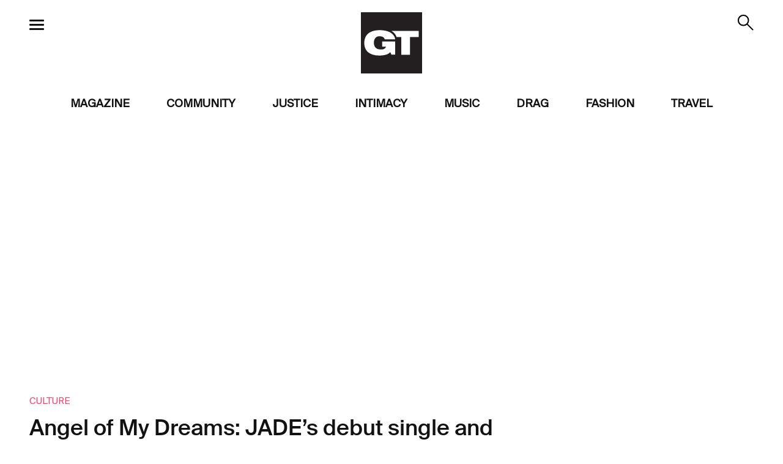

--- FILE ---
content_type: text/html; charset=UTF-8
request_url: https://www.gaytimes.com/culture/little-mix-jade-thirlwall-angel-of-my-dreams-song-video/
body_size: 20709
content:

<!DOCTYPE html>
<html lang="en-US">

<head>
	<meta http-equiv="X-UA-Compatible" content="IE=edge" />
	<meta charset="UTF-8">
	<meta name="viewport" content="width=device-width, initial-scale=1, maximum-scale=2">

	<script>
		dataLayer = [];
	</script>
	<!-- Google Tag Manager -->
<script>(function(w,d,s,l,i){w[l]=w[l]||[];w[l].push({'gtm.start':
new Date().getTime(),event:'gtm.js'});var f=d.getElementsByTagName(s)[0],
j=d.createElement(s),dl=l!='dataLayer'?'&l='+l:'';j.async=true;j.src=
'https://www.googletagmanager.com/gtm.js?id='+i+dl;f.parentNode.insertBefore(j,f);
})(window,document,'script','dataLayer','GTM-NLSTR89');</script>
<!-- End Google Tag Manager -->
	<script type="text/javascript">
/* <![CDATA[ */
!function(){var e={};e.g=function(){if("object"==typeof globalThis)return globalThis;try{return this||new Function("return this")()}catch(e){if("object"==typeof window)return window}}(),function({ampUrl:n,isCustomizePreview:t,isAmpDevMode:r,noampQueryVarName:o,noampQueryVarValue:s,disabledStorageKey:i,mobileUserAgents:a,regexRegex:c}){if("undefined"==typeof sessionStorage)return;const u=new RegExp(c);if(!a.some((e=>{const n=e.match(u);return!(!n||!new RegExp(n[1],n[2]).test(navigator.userAgent))||navigator.userAgent.includes(e)})))return;e.g.addEventListener("DOMContentLoaded",(()=>{const e=document.getElementById("amp-mobile-version-switcher");if(!e)return;e.hidden=!1;const n=e.querySelector("a[href]");n&&n.addEventListener("click",(()=>{sessionStorage.removeItem(i)}))}));const d=r&&["paired-browsing-non-amp","paired-browsing-amp"].includes(window.name);if(sessionStorage.getItem(i)||t||d)return;const g=new URL(location.href),m=new URL(n);m.hash=g.hash,g.searchParams.has(o)&&s===g.searchParams.get(o)?sessionStorage.setItem(i,"1"):m.href!==g.href&&(window.stop(),location.replace(m.href))}({"ampUrl":"https:\/\/www.gaytimes.com\/culture\/little-mix-jade-thirlwall-angel-of-my-dreams-song-video\/?amp=1","noampQueryVarName":"noamp","noampQueryVarValue":"mobile","disabledStorageKey":"amp_mobile_redirect_disabled","mobileUserAgents":["Mobile","Android","Silk\/","Kindle","BlackBerry","Opera Mini","Opera Mobi"],"regexRegex":"^\\/((?:.|\n)+)\\/([i]*)$","isCustomizePreview":false,"isAmpDevMode":false})}();
/* ]]> */
</script>
<meta name='robots' content='index, follow, max-image-preview:large, max-snippet:-1, max-video-preview:-1' />
<link rel="alternate" hreflang="en" href="https://www.gaytimes.com/culture/little-mix-jade-thirlwall-angel-of-my-dreams-song-video/" />
<link rel="alternate" hreflang="x-default" href="https://www.gaytimes.com/culture/little-mix-jade-thirlwall-angel-of-my-dreams-song-video/" />

	<!-- This site is optimized with the Yoast SEO plugin v21.6 - https://yoast.com/wordpress/plugins/seo/ -->
	<title>Jade Thirlwall&#039;s debut single and video hailed as a &quot;masterpiece&quot;</title>
	<meta name="description" content="Little Mix&#039;s Jade Thirlwall has delivered the most addictive and innovative debut single in recent memory with &#039;Angel of My Dreams&#039;." />
	<link rel="canonical" href="https://www.gaytimes.com/culture/little-mix-jade-thirlwall-angel-of-my-dreams-song-video/" />
	<meta property="og:locale" content="en_US" />
	<meta property="og:type" content="article" />
	<meta property="og:title" content="Angel of My Dreams: JADE&#039;s debut single and video hailed as a &quot;masterpiece&quot;" />
	<meta property="og:description" content="Little Mix&#039;s Jade Thirlwall has delivered the most addictive and innovative debut single in recent memory with &#039;Angel of My Dreams&#039;." />
	<meta property="og:url" content="https://www.gaytimes.com/culture/little-mix-jade-thirlwall-angel-of-my-dreams-song-video/" />
	<meta property="og:site_name" content="GAY TIMES" />
	<meta property="article:publisher" content="https://www.facebook.com/gaytimes" />
	<meta property="article:published_time" content="2024-07-19T10:36:44+00:00" />
	<meta property="og:image" content="https://www.gaytimes.com/wp-content/uploads/2024/07/jade-thirlwall-angel-of-my-dreams.jpg" />
	<meta property="og:image:width" content="695" />
	<meta property="og:image:height" content="436" />
	<meta property="og:image:type" content="image/jpeg" />
	<meta name="author" content="Sam Damshenas" />
	<meta name="twitter:card" content="summary_large_image" />
	<meta name="twitter:title" content="Angel of My Dreams: JADE&#039;s debut single and video hailed as a &quot;masterpiece&quot;" />
	<meta name="twitter:creator" content="@samdamshenas" />
	<meta name="twitter:site" content="@gaytimes" />
	<meta name="twitter:label1" content="Written by" />
	<meta name="twitter:data1" content="Sam Damshenas" />
	<meta name="twitter:label2" content="Est. reading time" />
	<meta name="twitter:data2" content="3 minutes" />
	<script type="application/ld+json" class="yoast-schema-graph">{"@context":"https://schema.org","@graph":[{"@type":"Article","@id":"https://www.gaytimes.com/culture/little-mix-jade-thirlwall-angel-of-my-dreams-song-video/#article","isPartOf":{"@id":"https://www.gaytimes.com/culture/little-mix-jade-thirlwall-angel-of-my-dreams-song-video/"},"author":{"name":"Sam Damshenas","@id":"https://www.gaytimes.com/#/schema/person/26c9cf714baced5dc8d01904295f787c"},"headline":"Angel of My Dreams: JADE&#8217;s debut single and video hailed as a &#8220;masterpiece&#8221;","datePublished":"2024-07-19T10:36:44+00:00","dateModified":"2024-07-19T10:36:44+00:00","mainEntityOfPage":{"@id":"https://www.gaytimes.com/culture/little-mix-jade-thirlwall-angel-of-my-dreams-song-video/"},"wordCount":546,"publisher":{"@id":"https://www.gaytimes.com/#organization"},"image":{"@id":"https://www.gaytimes.com/culture/little-mix-jade-thirlwall-angel-of-my-dreams-song-video/#primaryimage"},"thumbnailUrl":"https://www.gaytimes.com/wp-content/uploads/2024/07/jade-thirlwall-angel-of-my-dreams.jpg","keywords":["Angel of My Dreams","Jade Thirlwall","Little Mix"],"articleSection":["Culture","Music"],"inLanguage":"en-US"},{"@type":"WebPage","@id":"https://www.gaytimes.com/culture/little-mix-jade-thirlwall-angel-of-my-dreams-song-video/","url":"https://www.gaytimes.com/culture/little-mix-jade-thirlwall-angel-of-my-dreams-song-video/","name":"Jade Thirlwall's debut single and video hailed as a \"masterpiece\"","isPartOf":{"@id":"https://www.gaytimes.com/#website"},"primaryImageOfPage":{"@id":"https://www.gaytimes.com/culture/little-mix-jade-thirlwall-angel-of-my-dreams-song-video/#primaryimage"},"image":{"@id":"https://www.gaytimes.com/culture/little-mix-jade-thirlwall-angel-of-my-dreams-song-video/#primaryimage"},"thumbnailUrl":"https://www.gaytimes.com/wp-content/uploads/2024/07/jade-thirlwall-angel-of-my-dreams.jpg","datePublished":"2024-07-19T10:36:44+00:00","dateModified":"2024-07-19T10:36:44+00:00","description":"Little Mix's Jade Thirlwall has delivered the most addictive and innovative debut single in recent memory with 'Angel of My Dreams'.","breadcrumb":{"@id":"https://www.gaytimes.com/culture/little-mix-jade-thirlwall-angel-of-my-dreams-song-video/#breadcrumb"},"inLanguage":"en-US","potentialAction":[{"@type":"ReadAction","target":["https://www.gaytimes.com/culture/little-mix-jade-thirlwall-angel-of-my-dreams-song-video/"]}]},{"@type":"ImageObject","inLanguage":"en-US","@id":"https://www.gaytimes.com/culture/little-mix-jade-thirlwall-angel-of-my-dreams-song-video/#primaryimage","url":"https://www.gaytimes.com/wp-content/uploads/2024/07/jade-thirlwall-angel-of-my-dreams.jpg","contentUrl":"https://www.gaytimes.com/wp-content/uploads/2024/07/jade-thirlwall-angel-of-my-dreams.jpg","width":695,"height":436},{"@type":"BreadcrumbList","@id":"https://www.gaytimes.com/culture/little-mix-jade-thirlwall-angel-of-my-dreams-song-video/#breadcrumb","itemListElement":[{"@type":"ListItem","position":1,"name":"Home","item":"https://www.gaytimes.com/"},{"@type":"ListItem","position":2,"name":"Angel of My Dreams: JADE&#8217;s debut single and video hailed as a &#8220;masterpiece&#8221;"}]},{"@type":"WebSite","@id":"https://www.gaytimes.com/#website","url":"https://www.gaytimes.com/","name":"GAY TIMES","description":"Amplifying queer voices.","publisher":{"@id":"https://www.gaytimes.com/#organization"},"potentialAction":[{"@type":"SearchAction","target":{"@type":"EntryPoint","urlTemplate":"https://www.gaytimes.com/?s={search_term_string}"},"query-input":"required name=search_term_string"}],"inLanguage":"en-US"},{"@type":"Organization","@id":"https://www.gaytimes.com/#organization","name":"GAY TIMES","url":"https://www.gaytimes.com/","logo":{"@type":"ImageObject","inLanguage":"en-US","@id":"https://www.gaytimes.com/#/schema/logo/image/","url":"https://cd-gaytimes.j.layershift.co.uk/wp-content/uploads/2022/07/GT_ICON_ILLUSTRATOR_BLACK_RGB-1.png","contentUrl":"https://cd-gaytimes.j.layershift.co.uk/wp-content/uploads/2022/07/GT_ICON_ILLUSTRATOR_BLACK_RGB-1.png","width":11710,"height":11710,"caption":"GAY TIMES"},"image":{"@id":"https://www.gaytimes.com/#/schema/logo/image/"},"sameAs":["https://www.facebook.com/gaytimes","https://twitter.com/gaytimes","https://www.instagram.com/gaytimes/","https://www.linkedin.com/company/gaytimes","https://www.pinterest.co.uk/gaytimesmag/","https://www.youtube.com/user/GayTimesChannel","https://en.wikipedia.org/wiki/Gay_Times"]},{"@type":"Person","@id":"https://www.gaytimes.com/#/schema/person/26c9cf714baced5dc8d01904295f787c","name":"Sam Damshenas","image":{"@type":"ImageObject","inLanguage":"en-US","@id":"https://www.gaytimes.com/#/schema/person/image/","url":"https://secure.gravatar.com/avatar/7743490aea9fb232439a8166d15b1a39?s=96&d=mm&r=g","contentUrl":"https://secure.gravatar.com/avatar/7743490aea9fb232439a8166d15b1a39?s=96&d=mm&r=g","caption":"Sam Damshenas"},"description":"sam@gaytimes.co.uk","sameAs":["samdamshenas","https://twitter.com/samdamshenas"],"url":"https://www.gaytimes.com/author/sam-damshenas/"}]}</script>
	<!-- / Yoast SEO plugin. -->


<link rel='dns-prefetch' href='//cdnjs.cloudflare.com' />
<link rel='dns-prefetch' href='//steadyhq.com' />
<style id='classic-theme-styles-inline-css' type='text/css'>
/*! This file is auto-generated */
.wp-block-button__link{color:#fff;background-color:#32373c;border-radius:9999px;box-shadow:none;text-decoration:none;padding:calc(.667em + 2px) calc(1.333em + 2px);font-size:1.125em}.wp-block-file__button{background:#32373c;color:#fff;text-decoration:none}
</style>
<style id='global-styles-inline-css' type='text/css'>
body{--wp--preset--color--black: #000000;--wp--preset--color--cyan-bluish-gray: #abb8c3;--wp--preset--color--white: #ffffff;--wp--preset--color--pale-pink: #f78da7;--wp--preset--color--vivid-red: #cf2e2e;--wp--preset--color--luminous-vivid-orange: #ff6900;--wp--preset--color--luminous-vivid-amber: #fcb900;--wp--preset--color--light-green-cyan: #7bdcb5;--wp--preset--color--vivid-green-cyan: #00d084;--wp--preset--color--pale-cyan-blue: #8ed1fc;--wp--preset--color--vivid-cyan-blue: #0693e3;--wp--preset--color--vivid-purple: #9b51e0;--wp--preset--gradient--vivid-cyan-blue-to-vivid-purple: linear-gradient(135deg,rgba(6,147,227,1) 0%,rgb(155,81,224) 100%);--wp--preset--gradient--light-green-cyan-to-vivid-green-cyan: linear-gradient(135deg,rgb(122,220,180) 0%,rgb(0,208,130) 100%);--wp--preset--gradient--luminous-vivid-amber-to-luminous-vivid-orange: linear-gradient(135deg,rgba(252,185,0,1) 0%,rgba(255,105,0,1) 100%);--wp--preset--gradient--luminous-vivid-orange-to-vivid-red: linear-gradient(135deg,rgba(255,105,0,1) 0%,rgb(207,46,46) 100%);--wp--preset--gradient--very-light-gray-to-cyan-bluish-gray: linear-gradient(135deg,rgb(238,238,238) 0%,rgb(169,184,195) 100%);--wp--preset--gradient--cool-to-warm-spectrum: linear-gradient(135deg,rgb(74,234,220) 0%,rgb(151,120,209) 20%,rgb(207,42,186) 40%,rgb(238,44,130) 60%,rgb(251,105,98) 80%,rgb(254,248,76) 100%);--wp--preset--gradient--blush-light-purple: linear-gradient(135deg,rgb(255,206,236) 0%,rgb(152,150,240) 100%);--wp--preset--gradient--blush-bordeaux: linear-gradient(135deg,rgb(254,205,165) 0%,rgb(254,45,45) 50%,rgb(107,0,62) 100%);--wp--preset--gradient--luminous-dusk: linear-gradient(135deg,rgb(255,203,112) 0%,rgb(199,81,192) 50%,rgb(65,88,208) 100%);--wp--preset--gradient--pale-ocean: linear-gradient(135deg,rgb(255,245,203) 0%,rgb(182,227,212) 50%,rgb(51,167,181) 100%);--wp--preset--gradient--electric-grass: linear-gradient(135deg,rgb(202,248,128) 0%,rgb(113,206,126) 100%);--wp--preset--gradient--midnight: linear-gradient(135deg,rgb(2,3,129) 0%,rgb(40,116,252) 100%);--wp--preset--font-size--small: 13px;--wp--preset--font-size--medium: 20px;--wp--preset--font-size--large: 36px;--wp--preset--font-size--x-large: 42px;--wp--preset--spacing--20: 0.44rem;--wp--preset--spacing--30: 0.67rem;--wp--preset--spacing--40: 1rem;--wp--preset--spacing--50: 1.5rem;--wp--preset--spacing--60: 2.25rem;--wp--preset--spacing--70: 3.38rem;--wp--preset--spacing--80: 5.06rem;--wp--preset--shadow--natural: 6px 6px 9px rgba(0, 0, 0, 0.2);--wp--preset--shadow--deep: 12px 12px 50px rgba(0, 0, 0, 0.4);--wp--preset--shadow--sharp: 6px 6px 0px rgba(0, 0, 0, 0.2);--wp--preset--shadow--outlined: 6px 6px 0px -3px rgba(255, 255, 255, 1), 6px 6px rgba(0, 0, 0, 1);--wp--preset--shadow--crisp: 6px 6px 0px rgba(0, 0, 0, 1);}:where(.is-layout-flex){gap: 0.5em;}:where(.is-layout-grid){gap: 0.5em;}body .is-layout-flow > .alignleft{float: left;margin-inline-start: 0;margin-inline-end: 2em;}body .is-layout-flow > .alignright{float: right;margin-inline-start: 2em;margin-inline-end: 0;}body .is-layout-flow > .aligncenter{margin-left: auto !important;margin-right: auto !important;}body .is-layout-constrained > .alignleft{float: left;margin-inline-start: 0;margin-inline-end: 2em;}body .is-layout-constrained > .alignright{float: right;margin-inline-start: 2em;margin-inline-end: 0;}body .is-layout-constrained > .aligncenter{margin-left: auto !important;margin-right: auto !important;}body .is-layout-constrained > :where(:not(.alignleft):not(.alignright):not(.alignfull)){max-width: var(--wp--style--global--content-size);margin-left: auto !important;margin-right: auto !important;}body .is-layout-constrained > .alignwide{max-width: var(--wp--style--global--wide-size);}body .is-layout-flex{display: flex;}body .is-layout-flex{flex-wrap: wrap;align-items: center;}body .is-layout-flex > *{margin: 0;}body .is-layout-grid{display: grid;}body .is-layout-grid > *{margin: 0;}:where(.wp-block-columns.is-layout-flex){gap: 2em;}:where(.wp-block-columns.is-layout-grid){gap: 2em;}:where(.wp-block-post-template.is-layout-flex){gap: 1.25em;}:where(.wp-block-post-template.is-layout-grid){gap: 1.25em;}.has-black-color{color: var(--wp--preset--color--black) !important;}.has-cyan-bluish-gray-color{color: var(--wp--preset--color--cyan-bluish-gray) !important;}.has-white-color{color: var(--wp--preset--color--white) !important;}.has-pale-pink-color{color: var(--wp--preset--color--pale-pink) !important;}.has-vivid-red-color{color: var(--wp--preset--color--vivid-red) !important;}.has-luminous-vivid-orange-color{color: var(--wp--preset--color--luminous-vivid-orange) !important;}.has-luminous-vivid-amber-color{color: var(--wp--preset--color--luminous-vivid-amber) !important;}.has-light-green-cyan-color{color: var(--wp--preset--color--light-green-cyan) !important;}.has-vivid-green-cyan-color{color: var(--wp--preset--color--vivid-green-cyan) !important;}.has-pale-cyan-blue-color{color: var(--wp--preset--color--pale-cyan-blue) !important;}.has-vivid-cyan-blue-color{color: var(--wp--preset--color--vivid-cyan-blue) !important;}.has-vivid-purple-color{color: var(--wp--preset--color--vivid-purple) !important;}.has-black-background-color{background-color: var(--wp--preset--color--black) !important;}.has-cyan-bluish-gray-background-color{background-color: var(--wp--preset--color--cyan-bluish-gray) !important;}.has-white-background-color{background-color: var(--wp--preset--color--white) !important;}.has-pale-pink-background-color{background-color: var(--wp--preset--color--pale-pink) !important;}.has-vivid-red-background-color{background-color: var(--wp--preset--color--vivid-red) !important;}.has-luminous-vivid-orange-background-color{background-color: var(--wp--preset--color--luminous-vivid-orange) !important;}.has-luminous-vivid-amber-background-color{background-color: var(--wp--preset--color--luminous-vivid-amber) !important;}.has-light-green-cyan-background-color{background-color: var(--wp--preset--color--light-green-cyan) !important;}.has-vivid-green-cyan-background-color{background-color: var(--wp--preset--color--vivid-green-cyan) !important;}.has-pale-cyan-blue-background-color{background-color: var(--wp--preset--color--pale-cyan-blue) !important;}.has-vivid-cyan-blue-background-color{background-color: var(--wp--preset--color--vivid-cyan-blue) !important;}.has-vivid-purple-background-color{background-color: var(--wp--preset--color--vivid-purple) !important;}.has-black-border-color{border-color: var(--wp--preset--color--black) !important;}.has-cyan-bluish-gray-border-color{border-color: var(--wp--preset--color--cyan-bluish-gray) !important;}.has-white-border-color{border-color: var(--wp--preset--color--white) !important;}.has-pale-pink-border-color{border-color: var(--wp--preset--color--pale-pink) !important;}.has-vivid-red-border-color{border-color: var(--wp--preset--color--vivid-red) !important;}.has-luminous-vivid-orange-border-color{border-color: var(--wp--preset--color--luminous-vivid-orange) !important;}.has-luminous-vivid-amber-border-color{border-color: var(--wp--preset--color--luminous-vivid-amber) !important;}.has-light-green-cyan-border-color{border-color: var(--wp--preset--color--light-green-cyan) !important;}.has-vivid-green-cyan-border-color{border-color: var(--wp--preset--color--vivid-green-cyan) !important;}.has-pale-cyan-blue-border-color{border-color: var(--wp--preset--color--pale-cyan-blue) !important;}.has-vivid-cyan-blue-border-color{border-color: var(--wp--preset--color--vivid-cyan-blue) !important;}.has-vivid-purple-border-color{border-color: var(--wp--preset--color--vivid-purple) !important;}.has-vivid-cyan-blue-to-vivid-purple-gradient-background{background: var(--wp--preset--gradient--vivid-cyan-blue-to-vivid-purple) !important;}.has-light-green-cyan-to-vivid-green-cyan-gradient-background{background: var(--wp--preset--gradient--light-green-cyan-to-vivid-green-cyan) !important;}.has-luminous-vivid-amber-to-luminous-vivid-orange-gradient-background{background: var(--wp--preset--gradient--luminous-vivid-amber-to-luminous-vivid-orange) !important;}.has-luminous-vivid-orange-to-vivid-red-gradient-background{background: var(--wp--preset--gradient--luminous-vivid-orange-to-vivid-red) !important;}.has-very-light-gray-to-cyan-bluish-gray-gradient-background{background: var(--wp--preset--gradient--very-light-gray-to-cyan-bluish-gray) !important;}.has-cool-to-warm-spectrum-gradient-background{background: var(--wp--preset--gradient--cool-to-warm-spectrum) !important;}.has-blush-light-purple-gradient-background{background: var(--wp--preset--gradient--blush-light-purple) !important;}.has-blush-bordeaux-gradient-background{background: var(--wp--preset--gradient--blush-bordeaux) !important;}.has-luminous-dusk-gradient-background{background: var(--wp--preset--gradient--luminous-dusk) !important;}.has-pale-ocean-gradient-background{background: var(--wp--preset--gradient--pale-ocean) !important;}.has-electric-grass-gradient-background{background: var(--wp--preset--gradient--electric-grass) !important;}.has-midnight-gradient-background{background: var(--wp--preset--gradient--midnight) !important;}.has-small-font-size{font-size: var(--wp--preset--font-size--small) !important;}.has-medium-font-size{font-size: var(--wp--preset--font-size--medium) !important;}.has-large-font-size{font-size: var(--wp--preset--font-size--large) !important;}.has-x-large-font-size{font-size: var(--wp--preset--font-size--x-large) !important;}
.wp-block-navigation a:where(:not(.wp-element-button)){color: inherit;}
:where(.wp-block-post-template.is-layout-flex){gap: 1.25em;}:where(.wp-block-post-template.is-layout-grid){gap: 1.25em;}
:where(.wp-block-columns.is-layout-flex){gap: 2em;}:where(.wp-block-columns.is-layout-grid){gap: 2em;}
.wp-block-pullquote{font-size: 1.5em;line-height: 1.6;}
</style>
<link rel='stylesheet' id='facts-styles-css' href='https://www.gaytimes.com/wp-content/plugins/gt-facts-sheet/assets/css/default-fposts.css?ver=6.4.2' type='text/css' media='all' />
<link rel='stylesheet' id='related-styles-css' href='https://www.gaytimes.com/wp-content/plugins/gt-related-posts/assets/css/default-rposts.css?ver=6.4.2' type='text/css' media='all' />
<link rel='stylesheet' id='cmplz-general-css' href='https://www.gaytimes.com/wp-content/plugins/complianz-gdpr-premium/assets/css/cookieblocker.min.css?ver=1708621502' type='text/css' media='all' />
<link rel='stylesheet' id='gaytimes-styles-css' href='https://www.gaytimes.com/wp-content/themes/gt/style.css?ver=3.81' type='text/css' media='all' />
<link rel='stylesheet' id='gaytimes-amp-styles-css' href='https://www.gaytimes.com/wp-content/themes/gt/amp.css?ver=3.81' type='text/css' media='all' />
<script type="text/javascript" id="wpml-cookie-js-extra">
/* <![CDATA[ */
var wpml_cookies = {"wp-wpml_current_language":{"value":"en","expires":1,"path":"\/"}};
var wpml_cookies = {"wp-wpml_current_language":{"value":"en","expires":1,"path":"\/"}};
/* ]]> */
</script>
<script type="text/javascript" src="https://www.gaytimes.com/wp-content/plugins/sitepress-multilingual-cms/res/js/cookies/language-cookie.js?ver=4.6.14" id="wpml-cookie-js" defer="defer" data-wp-strategy="defer"></script>
<script type="text/javascript" src="https://www.gaytimes.com/wp-includes/js/jquery/jquery.min.js?ver=3.7.1" id="jquery-core-js"></script>
<script type="text/javascript" src="//steadyhq.com/widget_loader/e7527be0-2aa9-40e3-93a9-7ae18a71e5e4" id="steady-checkout-js"></script>
<link rel="https://api.w.org/" href="https://www.gaytimes.com/wp-json/" /><link rel="alternate" type="application/json" href="https://www.gaytimes.com/wp-json/wp/v2/posts/365618" /><link rel="alternate" type="application/json+oembed" href="https://www.gaytimes.com/wp-json/oembed/1.0/embed?url=https%3A%2F%2Fwww.gaytimes.com%2Fculture%2Flittle-mix-jade-thirlwall-angel-of-my-dreams-song-video%2F" />
<link rel="alternate" type="text/xml+oembed" href="https://www.gaytimes.com/wp-json/oembed/1.0/embed?url=https%3A%2F%2Fwww.gaytimes.com%2Fculture%2Flittle-mix-jade-thirlwall-angel-of-my-dreams-song-video%2F&#038;format=xml" />
<meta name="generator" content="WPML ver:4.6.14 stt:2,5;" />
<style type="text/css">
.feedzy-rss-link-icon:after {
	content: url("https://www.gaytimes.com/wp-content/plugins/feedzy-rss-feeds/img/external-link.png");
	margin-left: 3px;
}
</style>
		<link rel="alternate" type="text/html" media="only screen and (max-width: 640px)" href="https://www.gaytimes.com/culture/little-mix-jade-thirlwall-angel-of-my-dreams-song-video/?amp=1">			<style>.cmplz-hidden {
					display: none !important;
				}</style><link rel="apple-touch-icon" sizes="180x180" href="/wp-content/uploads/fbrfg/apple-touch-icon.png">
<link rel="icon" type="image/png" sizes="32x32" href="/wp-content/uploads/fbrfg/favicon-32x32.png">
<link rel="icon" type="image/png" sizes="16x16" href="/wp-content/uploads/fbrfg/favicon-16x16.png">
<link rel="manifest" href="/wp-content/uploads/fbrfg/site.webmanifest">
<link rel="mask-icon" href="/wp-content/uploads/fbrfg/safari-pinned-tab.svg" color="#5bbad5">
<link rel="shortcut icon" href="/wp-content/uploads/fbrfg/favicon.ico">
<meta name="msapplication-TileColor" content="#da532c">
<meta name="msapplication-config" content="/wp-content/uploads/fbrfg/browserconfig.xml">
<meta name="theme-color" content="#ffffff"><meta property="fb:pages" content="30540151272" /><link rel="amphtml" href="https://www.gaytimes.com/culture/little-mix-jade-thirlwall-angel-of-my-dreams-song-video/?amp=1"><style>#amp-mobile-version-switcher{left:0;position:absolute;width:100%;z-index:100}#amp-mobile-version-switcher>a{background-color:#444;border:0;color:#eaeaea;display:block;font-family:-apple-system,BlinkMacSystemFont,Segoe UI,Roboto,Oxygen-Sans,Ubuntu,Cantarell,Helvetica Neue,sans-serif;font-size:16px;font-weight:600;padding:15px 0;text-align:center;-webkit-text-decoration:none;text-decoration:none}#amp-mobile-version-switcher>a:active,#amp-mobile-version-switcher>a:focus,#amp-mobile-version-switcher>a:hover{-webkit-text-decoration:underline;text-decoration:underline}</style>		<style type="text/css" id="wp-custom-css">
			#cmplz-cookiebanner-container .cmplz-cookiebanner {
	z-index:99999999;
}		</style>
			<link rel="stylesheet" type="text/css" href="https://htlbid.com/v3/gaytimes.co.uk/htlbid.css" />
	<script src="https://htlbid.com/v3/gaytimes.co.uk/htlbid.js"></script>

					<script>
			window.htlbid = window.htlbid || {};
			htlbid.cmd = htlbid.cmd || [];
			htlbid.cmd.push(function() {
				htlbid.layout('universal'); // Leave as 'universal' or add custom layout
				htlbid.setTargeting("is_testing", "yes"); // Set to "no" for production
				htlbid.setTargeting("is_home", "no"); // Set to "yes" on the homepage
				htlbid.setTargeting("category", "Culture"); // dynamically pass page category into this function
				htlbid.setTargeting("post_id", "365618"); // dynamically pass unique post/page id into this function
			});
		</script>
	</head>

<body data-cmplz=1 class="post-template-default single single-post postid-365618 single-format-standard"	>

	<!-- JustPremium ad code -->
	<script type="text/javascript" src="//gb.ads.justpremium.com/adserve/js.php?zone=111629"></script>
			<!-- /1631577601198/gaytimes/inread -->
		<div class="htlad-Gt_In-read"></div>
	<!-- Google Tag Manager (noscript) -->
<noscript><iframe src="https://www.googletagmanager.com/ns.html?id=GTM-NLSTR89"
height="0" width="0" style="display:none;visibility:hidden"></iframe></noscript>
<!-- End Google Tag Manager (noscript) -->
	
<section class="search-panel">
	<button class="search-panel__close">✕</button>
	<div class="wrapper">
		
<form role="search" method="get" class="search-form" action="https://www.gaytimes.com/">
	<label for="search-form-input" class="search-form__label">
		<span class="screen-reader-text">Search for:</span>
		<input type="search" id="search-form-input" class="search-form__input" placeholder="Search" value="" name="s" />
	</label>
	<button type="submit" class="search-form__submit">
		<svg xmlns="http://www.w3.org/2000/svg" viewBox="0 0 35.62 35.62">
  <g id="Group_1912" data-name="Group 1912" transform="translate(-1390.172 52.474) rotate(-45)">
    <g id="Ellipse_80" data-name="Ellipse 80" transform="translate(1009 957)" fill="none" stroke="#000" stroke-width="2.5">
      <circle cx="11.105" cy="11.105" r="11.105" stroke="none"/>
      <circle cx="11.105" cy="11.105" r="9.855" fill="none"/>
    </g>
    <path id="Path_1014" data-name="Path 1014" d="M0,0V15.3" transform="translate(1020.105 978.469)" fill="none" stroke="#000" stroke-linecap="round" stroke-width="2.5"/>
  </g>
</svg>
	</button>
</form>
	</div>
	<!-- /.wrapper -->
</section>
<!-- /.search-panel -->


	<div class="site-header-placeholder">
		<header class="site-header" id="site-header">
			<div class="site-header__primary"
				>

				<div class="wrapper">
					<div class="site-header__meta">
						<button class="search-toggle">
							<svg xmlns="http://www.w3.org/2000/svg" viewBox="0 0 35.62 35.62">
  <g id="Group_1912" data-name="Group 1912" transform="translate(-1390.172 52.474) rotate(-45)">
    <g id="Ellipse_80" data-name="Ellipse 80" transform="translate(1009 957)" fill="none" stroke="#000" stroke-width="2.5">
      <circle cx="11.105" cy="11.105" r="11.105" stroke="none"/>
      <circle cx="11.105" cy="11.105" r="9.855" fill="none"/>
    </g>
    <path id="Path_1014" data-name="Path 1014" d="M0,0V15.3" transform="translate(1020.105 978.469)" fill="none" stroke="#000" stroke-linecap="round" stroke-width="2.5"/>
  </g>
</svg>
						</button>
					</div>
					<!-- /.site-header__meta -->
					<div class="site-header__logo">
						<a href="https://www.gaytimes.com">
							<?xml version="1.0" encoding="UTF-8"?>
<svg id="Layer_1" xmlns="http://www.w3.org/2000/svg" version="1.1" viewBox="0 0 2810.1 2810.1">
  <!-- Generator: Adobe Illustrator 29.1.0, SVG Export Plug-In . SVG Version: 2.1.0 Build 142)  -->
  <defs>
    <style>
      .st0 {
        fill: #231f20;
      }
    </style>
  </defs>
  <path class="st0" d="M0,0v2810.1h2810.1V0H0ZM665.9,1616.3c52.1,61.4,134.3,92.2,246.6,92.2s124.1-12,167-36.1c34.7-19.2,59-49.9,72.8-92.2h-176.2v-237.3h599v606.1h-172.3l-52.9-117.8c-48,48.6-100.8,83.4-158.6,104.2-98.1,34.7-213.5,52.1-346.2,52.1-212.5,0-380.2-47.8-503.2-143.5-60.2-46.5-106.2-106.9-137.9-181.2-33.2-78-49.8-162.5-49.8-253.3,0-128.8,30.6-240.2,91.9-334.3,62.3-94.6,157.3-162.7,284.9-204.4,98.5-32.1,210.1-48.1,334.7-48.1s239.5,15.2,341.6,45.7c143.5,42.8,247.7,115.4,312.5,218.1,27.1,42.2,45.4,95.1,55.1,158.7h-475.7c-33.7-95.7-110-143.5-229-143.5s-158,27.5-206,82.6c-46.5,52.4-69.7,123.2-69.7,212.4s23.8,164.1,71.2,219.7h0ZM2655.9,1135.6h-402.9v815.3h-400.6v-815.3h-216.7c-12-36.8-27.4-70-46.2-99.3-46.1-72.8-108.7-132.9-187.2-179.7h1253.5v279h0Z"/>
</svg>
						</a>
					</div>
					<!-- /.site-header__logo -->
					<!-- /.site-header__main-nav -->
				</div>
				<!-- /.wrapper -->
				<div class="site-header__main-nav">
					<nav class="header-main-nav">
						<div class="menu-main-menu-container"><ul id="menu-main-menu" class="menu"><li id="menu-item-1414721" class="menu-item menu-item-type-custom menu-item-object-custom menu-item-1414721"><a href="https://magazine.gaytimes.com">Magazine</a></li>
<li id="menu-item-1419928" class="menu-item menu-item-type-taxonomy menu-item-object-category menu-item-1419928"><a href="https://www.gaytimes.com/category/community/">Community</a></li>
<li id="menu-item-1419934" class="menu-item menu-item-type-taxonomy menu-item-object-category menu-item-1419934"><a href="https://www.gaytimes.com/category/justice/">Justice</a></li>
<li id="menu-item-1419931" class="menu-item menu-item-type-taxonomy menu-item-object-category menu-item-1419931"><a href="https://www.gaytimes.com/category/love-sex/">Intimacy</a></li>
<li id="menu-item-137939" class="menu-item menu-item-type-taxonomy menu-item-object-category current-post-ancestor current-menu-parent current-post-parent menu-item-137939"><a href="https://www.gaytimes.com/category/music/">Music</a></li>
<li id="menu-item-137936" class="menu-item menu-item-type-taxonomy menu-item-object-category menu-item-137936"><a href="https://www.gaytimes.com/category/drag/">Drag</a></li>
<li id="menu-item-138452" class="menu-item menu-item-type-taxonomy menu-item-object-category menu-item-138452"><a href="https://www.gaytimes.com/category/fashion/">Fashion</a></li>
<li id="menu-item-377224" class="menu-item menu-item-type-taxonomy menu-item-object-category menu-item-377224"><a href="https://www.gaytimes.com/category/travel/">Travel</a></li>
</ul></div>					</nav>
					<!-- /.main-nav -->
				</div>
			</div>
			<!-- /.site-header__primary -->
		</header>
		<!-- /.site-header -->
	</div>
	<!-- /.site-header-placeholder -->

	
<div class="nav-panel-underlay">
	<div class="nav-panel-underlay__top"></div><!-- /.nav-panel-underlay__top -->
	<div class="nav-panel-underlay__bottom"></div><!-- /.nav-panel-underlay__bottom -->
</div>
<!-- /.nav-panel-underlay -->

<section class="nav-panel">
	<div class="nav-panel__primary">
		<div class="wrapper">
			<div class="nav-panel__primary-left">
				<nav class="panel-main-nav">
					<div class="menu-main-menu-container"><ul id="menu-main-menu-1" class="menu"><li class="menu-item menu-item-type-custom menu-item-object-custom menu-item-1414721"><a href="https://magazine.gaytimes.com">Magazine</a></li>
<li class="menu-item menu-item-type-taxonomy menu-item-object-category menu-item-1419928"><a href="https://www.gaytimes.com/category/community/">Community</a></li>
<li class="menu-item menu-item-type-taxonomy menu-item-object-category menu-item-1419934"><a href="https://www.gaytimes.com/category/justice/">Justice</a></li>
<li class="menu-item menu-item-type-taxonomy menu-item-object-category menu-item-1419931"><a href="https://www.gaytimes.com/category/love-sex/">Intimacy</a></li>
<li class="menu-item menu-item-type-taxonomy menu-item-object-category current-post-ancestor current-menu-parent current-post-parent menu-item-137939"><a href="https://www.gaytimes.com/category/music/">Music</a></li>
<li class="menu-item menu-item-type-taxonomy menu-item-object-category menu-item-137936"><a href="https://www.gaytimes.com/category/drag/">Drag</a></li>
<li class="menu-item menu-item-type-taxonomy menu-item-object-category menu-item-138452"><a href="https://www.gaytimes.com/category/fashion/">Fashion</a></li>
<li class="menu-item menu-item-type-taxonomy menu-item-object-category menu-item-377224"><a href="https://www.gaytimes.com/category/travel/">Travel</a></li>
</ul></div>				</nav>
				<!-- /.panel-main-nav -->
			</div>
			<!-- /.nav-panel__primary-left -->
			<div class="nav-panel__primary-right">
				<nav class="panel-secondary-nav">
					<div class="menu-secondary-menu-container"><ul id="menu-secondary-menu" class="menu"><li id="menu-item-140383" class="menu-item menu-item-type-taxonomy menu-item-object-category menu-item-140383"><a href="https://www.gaytimes.com/category/in-partnership-with/">In Partnership With</a></li>
<li id="menu-item-139308" class="menu-item menu-item-type-taxonomy menu-item-object-category menu-item-139308"><a href="https://www.gaytimes.com/category/films/">Films</a></li>
<li id="menu-item-139288" class="menu-item menu-item-type-taxonomy menu-item-object-category menu-item-139288"><a href="https://www.gaytimes.com/category/television/">Television</a></li>
<li id="menu-item-137960" class="menu-item menu-item-type-taxonomy menu-item-object-category menu-item-137960"><a href="https://www.gaytimes.com/category/travel/">Travel</a></li>
<li id="menu-item-139307" class="menu-item menu-item-type-taxonomy menu-item-object-category menu-item-139307"><a href="https://www.gaytimes.com/category/amplifund/">Amplifund</a></li>
<li id="menu-item-137961" class="menu-item menu-item-type-taxonomy menu-item-object-category menu-item-137961"><a href="https://www.gaytimes.com/category/honours/">GAY TIMES Honours</a></li>
</ul></div>				</nav>
				<!-- /.panel-secondary-nav -->
				<div class="nav-panel__subscription-button">
											<a href="https://gaytimesgroup.com/" target="_blank" class="button">GAY TIMES Group</a>
										</div>
				<!-- /.nav-panel__subscription-button -->
				<div class="nav-panel__subscription-nav">
					<nav class="panel-secondary-nav">
											</nav>
					<!-- /.panel-secondary-nav -->
				</div>
				<!-- /.nav-panel__subscription-nav -->
			</div>
			<!-- /.nav-panel__primary-right -->
		</div>
		<!-- /.wrapper -->
	</div>
	<!-- /.nav-panel__primary -->
	<div class="nav-panel__secondary">
		<div class="wrapper">
			<div class="nav-panel__group-logo">
				<svg id="ARTWORK" xmlns="http://www.w3.org/2000/svg" viewBox="0 0 4395.52 1796.28"><defs><style>.cls-1{fill:#fff;}</style></defs><path class="cls-1" d="M0,0V1796.28H1796.28V0ZM425.67,1033.17q49.92,58.92,157.65,58.93,65.59,0,106.73-23.07,33.29-18.45,46.51-58.92H624V858.42h382.88v387.4H896.67l-33.78-75.33q-46,46.63-101.35,66.62-94,33.32-221.3,33.31-203.7,0-321.68-91.72-57.76-44.6-88.14-115.82Q98.59,988.08,98.61,901q0-123.48,58.75-213.68,59.73-90.71,182.13-130.67,94.49-30.76,214-30.75,120.45,0,218.37,29.21,137.56,41,199.77,139.38,25.93,40.47,35.24,101.46h-304q-32.32-91.73-146.4-91.73-85.68,0-131.71,52.79-44.55,50.22-44.55,135.79Q380.13,979.87,425.67,1033.17Zm1272-307.26H1440.14V1247H1184.07V725.91H1045.56a276.47,276.47,0,0,0-29.51-63.48c-29.45-46.54-69.51-84.93-119.64-114.85h801.27Z"/><path class="cls-1" d="M2255.18,538q55.71,0,103.27,14.41t85,42.27a246.29,246.29,0,0,1,62.92,69.17q25.46,41.33,37,96.07h-67.25q-10.58-43.23-33.14-74a195.41,195.41,0,0,0-52.84-50,219.14,219.14,0,0,0-65.32-27.86,298.17,298.17,0,0,0-71.57-8.64q-51.87,0-97,19.69a219.3,219.3,0,0,0-78.29,57.64q-33.15,38-52.36,93.67T2006.37,898.2q0,69.18,17.77,124.89t49.48,94.63a212.51,212.51,0,0,0,76.37,59.56q44.67,20.65,98.47,20.65a368.49,368.49,0,0,0,79.73-9.13,212,212,0,0,0,74.93-32.18q33.62-23.05,55.72-63.4t22.1-103.75V963.53h-195V904h256.5v343h-56.68l-1-98q-31.7,49.95-89.34,80.21t-147.94,30.26q-74.94,0-132.58-26.9t-97-74.93q-39.4-48-59.56-114.32T1938.16,898.2q0-79.73,21.62-146t62.44-113.84q40.81-47.55,99.43-74T2255.18,538Z"/><path class="cls-1" d="M2890.18,790.61a119,119,0,0,0-14.41-1h-12.49q-40.35,0-67.25,13.93A113.89,113.89,0,0,0,2752.8,842q-16.35,24.51-23.54,58.61t-7.2,75.41v270.9h-58.6V730.09h56.68v94.14a124,124,0,0,1,25-40.83,179.78,179.78,0,0,1,37-30.74A171.34,171.34,0,0,1,2826.29,733a169.49,169.49,0,0,1,46.59-6.73h7.69a49.11,49.11,0,0,1,9.61,1Z"/><path class="cls-1" d="M2898.82,990.43q0-70.12,19.21-121t51.4-84a196,196,0,0,1,74.45-48.52,256.73,256.73,0,0,1,88.38-15.37,260.82,260.82,0,0,1,88.86,15.37,195.51,195.51,0,0,1,74.93,48.52q32.17,33.13,51.4,84t19.21,121q0,71.1-19.21,121.52t-51.4,83.58a195.48,195.48,0,0,1-74.93,48.51,260.82,260.82,0,0,1-88.86,15.37,256.73,256.73,0,0,1-88.38-15.37,196,196,0,0,1-74.45-48.51q-32.2-33.15-51.4-83.58T2898.82,990.43Zm63.4,0q0,55.73,12.49,96.06t35.06,66.77a136.57,136.57,0,0,0,53.8,38.91q31.21,12.49,68.69,12.48t68.69-12.48a136.75,136.75,0,0,0,53.79-38.91q22.56-26.41,35.55-66.77t13-96.06q0-55.71-13-96.07t-35.55-66.77a137,137,0,0,0-53.79-38.9q-31.23-12.48-68.69-12.49t-68.69,12.49a136.84,136.84,0,0,0-53.8,38.9q-22.58,26.45-35.06,66.77T2962.22,990.43Z"/><path class="cls-1" d="M3765.33,1163.35a204.26,204.26,0,0,1-24,35.54,155.82,155.82,0,0,1-35.06,30.74,186.63,186.63,0,0,1-47.07,21.62q-26.44,8.14-60,8.16-88.4,0-128.24-52.35T3431,1059.59V730.09h59.56v313.17q0,36.52,5.28,66.29t18.74,51.39q13.44,21.61,37.94,33.15t62,11.53a130.12,130.12,0,0,0,58.12-13.45,147.6,147.6,0,0,0,48-38q20.64-24.49,32.66-58.12t12-74.93V730.09h59.56v516.83h-59.56Z"/><path class="cls-1" d="M4395.52,990.43q0,64.36-16.82,114.32t-46.59,84.53q-29.79,34.59-69.17,52.36a201,201,0,0,1-83.57,17.77q-57.65,0-102.31-25.45t-72.53-72.54V1415H3945V730.09h59.56v88.38q27.84-46.11,72.53-71.57t102.31-25.46a201,201,0,0,1,83.57,17.77q39.39,17.79,69.17,52.36t46.59,84.54Q4395.5,926.08,4395.52,990.43Zm-394.84,0q0,57.63,14.89,98.46t38.91,66.77q24,25.93,53.8,37.95t58.6,12q35.52,0,65.8-14.41a149.32,149.32,0,0,0,52.36-41.79q22.08-27.39,34.1-67.25t12-91.74q0-51.88-12-91.75T4285,831.44a149.21,149.21,0,0,0-52.36-41.79q-30.26-14.42-65.8-14.41-28.83,0-58.6,12t-53.8,37.94q-24,25.95-38.91,66.77T4000.68,990.43Z"/></svg>			</div>
			<!-- /.nav-panel__group-logo -->
			<div class="nav-panel__secondary-top">
								<nav class="panel-group-ad-nav">
					<div class="menu-group-ad-menu-container"><ul id="menu-group-ad-menu" class="menu"><li id="menu-item-346298" class="menu-item menu-item-type-custom menu-item-object-custom menu-item-346298"><a href="https://support.gaytimes.co.uk">GAY TIMES Support Centre</a></li>
<li id="menu-item-137962" class="menu-item menu-item-type-post_type menu-item-object-page menu-item-137962"><a href="https://www.gaytimes.com/contact/">Contact</a></li>
<li id="menu-item-137963" class="arrow menu-item menu-item-type-custom menu-item-object-custom menu-item-137963"><a target="_blank" rel="noopener" href="http://www.gaytimesgroup.com">Learn more</a></li>
</ul></div>				</nav>
				<!-- /.panel-group-ad-nav -->
			</div>
			<!-- /.nav-panel__secondary-top -->
			<div class="nav-panel__secondary-bottom">
				<nav class="panel-group-main-nav">
					<div class="menu-group-main-menu-container"><ul id="menu-group-main-menu" class="menu"><li id="menu-item-356419" class="menu-item menu-item-type-custom menu-item-object-custom menu-item-356419"><a href="https://wax-talent.com">Wax Talent</a></li>
<li id="menu-item-139287" class="arrow menu-item menu-item-type-custom menu-item-object-custom menu-item-139287"><a target="_blank" rel="noopener" href="https://www.gaytimesgroup.com/#GTX">GTX | The LGBTQ+ Creative Agency</a></li>
<li id="menu-item-139289" class="arrow menu-item menu-item-type-custom menu-item-object-custom menu-item-139289"><a target="_blank" rel="noopener" href="https://www.gaytimesgroup.com">Brand Partnerships</a></li>
<li id="menu-item-139286" class="arrow menu-item menu-item-type-custom menu-item-object-custom menu-item-139286"><a target="_blank" rel="noopener" href="https://www.gaytimesgroup.com/advertising">Advertising</a></li>
<li id="menu-item-139285" class="arrow menu-item menu-item-type-custom menu-item-object-custom menu-item-139285"><a target="_blank" rel="noopener" href="https://www.gaytimesgroup.com/client-services">Client Services</a></li>
<li id="menu-item-334490" class="menu-item menu-item-type-custom menu-item-object-custom menu-item-334490"><a href="https://careers.gaytimes.co.uk">Careers</a></li>
<li id="menu-item-140063" class="menu-item menu-item-type-post_type menu-item-object-page menu-item-140063"><a href="https://www.gaytimes.com/internships/">Internships</a></li>
</ul></div>				</nav>
				<!-- /.panel-group-main-nav -->
			</div>
			<!-- /.nav-panel__secondary-bottom -->
		</div>
		<!-- /.wrapper -->
	</div>
	<!-- /.nav-panel__secondary -->
</section>
<!-- /.nav-panel -->

	<button class="nav-toggle">
		<div class="nav-toggle__line-wrapper">
			<span class="nav-toggle__line nav-toggle__line--top"></span>
			<span class="nav-toggle__line nav-toggle__line--middle"></span>
			<span class="nav-toggle__line nav-toggle__line--bottom"></span>
		</div>
	</button>
	<!-- /.nav-toggle -->
	<div style="height: 8em;"></div>


	<main class="page-content" id="page">

<!-- /21846088179/Gay_Times/Gt_header-->
<div class="htlad-Gt_header ad"></div>

<article>

	
	<div class="post-content">

		<div class="wrapper">

			<div class="grid">
				<div class="grid-col post-main">
					
<div class="post-meta">
		<p class="post-meta__category">
		<a href="https://www.gaytimes.com/category/culture/" class="post-meta__category-link">Culture</a>
	</p>
	<h1 class="post-meta__title">Angel of My Dreams: JADE&#8217;s debut single and video hailed as a &#8220;masterpiece&#8221;</h1>
		<p class="post-meta__author">
		By 		<a href="https://www.gaytimes.com/author/sam-damshenas/" class="post-meta__author-link">Sam Damshenas</a>
	</p>
	<p class="feature-post-meta__date">19th July 2024</p>
</div>
<!-- /.post-meta -->
	<div class="post-featured-image">
		<div class="post-featured-image__image">
			<img width="590" height="370" src="https://www.gaytimes.com/wp-content/uploads/2024/07/jade-thirlwall-angel-of-my-dreams-590x370.jpg" class="attachment-featured-image size-featured-image" alt="" decoding="async" fetchpriority="high" srcset="https://www.gaytimes.com/wp-content/uploads/2024/07/jade-thirlwall-angel-of-my-dreams-590x370.jpg 590w, https://www.gaytimes.com/wp-content/uploads/2024/07/jade-thirlwall-angel-of-my-dreams-300x188.jpg 300w, https://www.gaytimes.com/wp-content/uploads/2024/07/jade-thirlwall-angel-of-my-dreams-105x65.jpg 105w, https://www.gaytimes.com/wp-content/uploads/2024/07/jade-thirlwall-angel-of-my-dreams.jpg 695w" sizes="(max-width: 590px) 100vw, 590px" />		</div>
		<!-- /.post-featured-image__image -->
			</div>
	<!-- /.post-featured-image -->
						<div class="post-content__body">
						<p>Jade Thirlwall has delivered the most addictive and innovative debut single (and video) in recent memory.</p>
<p>Co-written with Steph Jones, Pablo Bowman and producer Mike Sabath, ‘Angel of My Dreams’ explores the former Little Mix star’s complicated relationship with the music industry.</p>
<p>A frenetic dance-pop anthem, it takes an experimental approach to pop with several distinct sections, from the theatrical balladry of the chorus to the thumping electro verses, as well as the sample of Sandie Shaw’s Eurovision-winning smash ‘Puppet on a String’.</p>
<p>In a statement, JADE said her aim was to deliver a “relentless, huge pop punch to the face” and a debut single that wasn’t “safe”.</p>
<p>“I’m setting the tone of who I am as an artist on my own. I want people to hear it and be like, ‘What the fuck is that song?’ My worst nightmare is for someone to hear my song and go, ‘That’s nice,’” she explained.</p>
<p><img decoding="async" class="alignnone size-full wp-image-365641" src="https://www.gaytimes.com/wp-content/uploads/2024/07/jade-thirlwall-6.jpg" alt="" width="695" height="436" srcset="https://www.gaytimes.com/wp-content/uploads/2024/07/jade-thirlwall-6.jpg 695w, https://www.gaytimes.com/wp-content/uploads/2024/07/jade-thirlwall-6-300x188.jpg 300w, https://www.gaytimes.com/wp-content/uploads/2024/07/jade-thirlwall-6-590x370.jpg 590w, https://www.gaytimes.com/wp-content/uploads/2024/07/jade-thirlwall-6-105x65.jpg 105w" sizes="(max-width: 695px) 100vw, 695px" /></p>
<p>“It&#8217;s about how obsessed I am with the industry – so there are lyrics like “love when you call me a star” – but also there&#8217;s the dark side that comes with that. It&#8217;s not as glam as it seems.”</p>
<p>On the ‘Puppet on a String’ sample, JADE added: “In the beginning of our career you do think you are this puppet, but at the same time it isn&#8217;t true – we wrote a lot of our songs, and we were behind a lot of what we put out there.</p>
<p>&#8220;I resented that as a statement. So it felt natural to take that and show that it can be true and untrue at the same time.”</p>
<p>The accompanying music video, directed by Aube Perrie, takes inspiration from the sci-fi blockbuster <em>The </em><em>Fifth Element</em>, psychological thriller <em>Black Swan</em> and Michelle Visage’s favourite film <em>Showgirls</em> as a plethora of Jade clones do whatever it takes to steal the spotlight.</p>
<p><iframe data-placeholder-image="https://www.gaytimes.com/wp-content/uploads/complianz/placeholders/youtubeUEc-oy93lf8-maxresdefault.webp" data-category="marketing" data-service="youtube" class="cmplz-placeholder-element cmplz-iframe cmplz-iframe-styles cmplz-video " data-cmplz-target="src" data-src-cmplz="https://www.youtube.com/embed/UEc-oy93lf8?si=cLbVRPtiZA9QUetZ" title="YouTube video player"  src="about:blank"  width="695" height="436" frameborder="0" allowfullscreen="allowfullscreen"><span data-mce-type="bookmark" style="display: inline-block; width: 0px; overflow: hidden; line-height: 0;" class="mce_SELRES_start">﻿</span></iframe></p>
<p>“There’s 11 looks in the video! The concept is sort of rags to riches,” she said. “It was emotional actually because for one bit I’m busking and walking past a Sainsbury’s Local. When I was 16, I would stand outside my local Sainsbury’s and sing Christmas songs.”</p>
<p>Both the track and video were met with universal praise from fans and critics, with one Mixer accurately describing ‘Angel of My Dreams’ as her ‘Bohemian Rhapsody’.</p>
<p>Another fan described her as &#8211; again, this is quite accurate &#8211; the &#8220;new pop supreme&#8221;.</p>
<p>Check out the best reactions from X/Twitter below.</p>
<blockquote data-service="twitter" data-category="marketing" data-placeholder-image="https://www.gaytimes.com/wp-content/plugins/complianz-gdpr-premium/assets/images/placeholders/twitter-minimal.jpg" class="cmplz-placeholder-element twitter-tweet" data-width="500" data-dnt="true">
<p lang="en" dir="ltr">what did i say.. literally who debuts with the gay bohemian rhapsody omg JADE YOU ARE A STAR  <a href="https://t.co/BLOTdOrGec">pic.twitter.com/BLOTdOrGec</a> <a href="https://t.co/WEeWTR2hye">https://t.co/WEeWTR2hye</a></p>
<p>&mdash; AARON (@lidolmix) <a href="https://twitter.com/lidolmix/status/1814226638219202701?ref_src=twsrc%5Etfw">July 19, 2024</a></p></blockquote>
<p><script type="text/plain" data-service="twitter" data-category="marketing" async data-cmplz-src="https://platform.twitter.com/widgets.js" charset="utf-8"></script></p>
<blockquote data-service="twitter" data-category="marketing" data-placeholder-image="https://www.gaytimes.com/wp-content/plugins/complianz-gdpr-premium/assets/images/placeholders/twitter-minimal.jpg" class="cmplz-placeholder-element twitter-tweet" data-width="500" data-dnt="true">
<p lang="en" dir="ltr">all jade&#39;s looks in angel of my dreams music video, she&#39;s serving EVERYTIME <a href="https://t.co/NhCWjQThKd">pic.twitter.com/NhCWjQThKd</a></p>
<p>&mdash; lucille ♡ (@perrielelight) <a href="https://twitter.com/perrielelight/status/1814228164882633083?ref_src=twsrc%5Etfw">July 19, 2024</a></p></blockquote>
<p><script type="text/plain" data-service="twitter" data-category="marketing" async data-cmplz-src="https://platform.twitter.com/widgets.js" charset="utf-8"></script></p>
<blockquote data-service="twitter" data-category="marketing" data-placeholder-image="https://www.gaytimes.com/wp-content/plugins/complianz-gdpr-premium/assets/images/placeholders/twitter-minimal.jpg" class="cmplz-placeholder-element twitter-tweet" data-width="500" data-dnt="true">
<p lang="en" dir="ltr">JADE THIRLWALL is giving storyline, alter ego, choreography, entertainment, looks, theatrics, drama and evoking all sorts of emotions. </p>
<p>what a superstar. stream angel of my dreams cause real but reinvented pop is here. <a href="https://t.co/4EudVszu2W">pic.twitter.com/4EudVszu2W</a></p>
<p>&mdash; Best of Jade 🪽 (@thebestofjade) <a href="https://twitter.com/thebestofjade/status/1814238991178215712?ref_src=twsrc%5Etfw">July 19, 2024</a></p></blockquote>
<p><script type="text/plain" data-service="twitter" data-category="marketing" async data-cmplz-src="https://platform.twitter.com/widgets.js" charset="utf-8"></script></p>
<blockquote data-service="twitter" data-category="marketing" data-placeholder-image="https://www.gaytimes.com/wp-content/plugins/complianz-gdpr-premium/assets/images/placeholders/twitter-minimal.jpg" class="cmplz-placeholder-element twitter-tweet" data-width="500" data-dnt="true">
<p lang="en" dir="ltr">JADE IN ANGEL OF MY DREAMS VIDEO?? OH WOW, IT&#39;S JUST INSANE YALL <a href="https://t.co/B8MnWtyYYV">pic.twitter.com/B8MnWtyYYV</a></p>
<p>&mdash; lucille ♡ (@perrielelight) <a href="https://twitter.com/perrielelight/status/1814226232138965219?ref_src=twsrc%5Etfw">July 19, 2024</a></p></blockquote>
<p><script type="text/plain" data-service="twitter" data-category="marketing" async data-cmplz-src="https://platform.twitter.com/widgets.js" charset="utf-8"></script></p>
<blockquote data-service="twitter" data-category="marketing" data-placeholder-image="https://www.gaytimes.com/wp-content/plugins/complianz-gdpr-premium/assets/images/placeholders/twitter-minimal.jpg" class="cmplz-placeholder-element twitter-tweet" data-width="500" data-dnt="true">
<p lang="en" dir="ltr">angel of my dreams easily top 5 songs released this year I had to listen to the leak just once cause we waited 4 years for this but wow jade the woman that you are today……. we’ve been so hungry for a new pop supremee and now she’s here <a href="https://t.co/p04l1Uqzlq">pic.twitter.com/p04l1Uqzlq</a></p>
<p>&mdash; big oomfie general (@slmxny) <a href="https://twitter.com/slmxny/status/1813945093893857553?ref_src=twsrc%5Etfw">July 18, 2024</a></p></blockquote>
<p><script type="text/plain" data-service="twitter" data-category="marketing" async data-cmplz-src="https://platform.twitter.com/widgets.js" charset="utf-8"></script></p>
<blockquote data-service="twitter" data-category="marketing" data-placeholder-image="https://www.gaytimes.com/wp-content/plugins/complianz-gdpr-premium/assets/images/placeholders/twitter-minimal.jpg" class="cmplz-placeholder-element twitter-tweet" data-width="500" data-dnt="true">
<p lang="en" dir="ltr">Jade Thirlwall&#39;s &#39;Angel of my Dreams&#39; is definitely something I have never heard offl before. It sounds really nostalgic with some of the vocal and synth melodies but also so futuristic with how all of the sounds come together??! What a brilliant debut single!</p>
<p>&mdash; SpaghettiBoi (@SpaghettiBoiiii) <a href="https://twitter.com/SpaghettiBoiiii/status/1813992161312227537?ref_src=twsrc%5Etfw">July 18, 2024</a></p></blockquote>
<p><script type="text/plain" data-service="twitter" data-category="marketing" async data-cmplz-src="https://platform.twitter.com/widgets.js" charset="utf-8"></script></p>
<blockquote data-service="twitter" data-category="marketing" data-placeholder-image="https://www.gaytimes.com/wp-content/plugins/complianz-gdpr-premium/assets/images/placeholders/twitter-minimal.jpg" class="cmplz-placeholder-element twitter-tweet" data-width="500" data-dnt="true">
<p lang="en" dir="ltr">i‘m not saying this lightly, angel of my dreams by jade might be one of the best songs i‘ve ever heard</p>
<p>&mdash; marvin (@marvinismarvin) <a href="https://twitter.com/marvinismarvin/status/1814060663691788770?ref_src=twsrc%5Etfw">July 18, 2024</a></p></blockquote>
<p><script type="text/plain" data-service="twitter" data-category="marketing" async data-cmplz-src="https://platform.twitter.com/widgets.js" charset="utf-8"></script></p>
<blockquote data-service="twitter" data-category="marketing" data-placeholder-image="https://www.gaytimes.com/wp-content/plugins/complianz-gdpr-premium/assets/images/placeholders/twitter-minimal.jpg" class="cmplz-placeholder-element twitter-tweet" data-width="500" data-dnt="true">
<p lang="en" dir="ltr">Angel of my Dreams is everything I imagined and more, what a cracking debut of a solo song! </p>
<p>Well done Jade❤️ <a href="https://twitter.com/jadethirlwall?ref_src=twsrc%5Etfw">@jadethirlwall</a> <a href="https://t.co/d622DJVr2T">pic.twitter.com/d622DJVr2T</a></p>
<p>&mdash; jacöb. (@Jac0bWilliam) <a href="https://twitter.com/Jac0bWilliam/status/1814215933415628931?ref_src=twsrc%5Etfw">July 19, 2024</a></p></blockquote>
<p><script type="text/plain" data-service="twitter" data-category="marketing" async data-cmplz-src="https://platform.twitter.com/widgets.js" charset="utf-8"></script></p>
<blockquote data-service="twitter" data-category="marketing" data-placeholder-image="https://www.gaytimes.com/wp-content/plugins/complianz-gdpr-premium/assets/images/placeholders/twitter-minimal.jpg" class="cmplz-placeholder-element twitter-tweet" data-width="500" data-dnt="true">
<p lang="en" dir="ltr">jade thirlwall, the woman that you are. the ANGEL OF MY DREAMS music video is fucking incredible, i&#39;m so proud of you <a href="https://twitter.com/jadethirlwall?ref_src=twsrc%5Etfw">@jadethirlwall</a> 😭 <a href="https://t.co/VEPM6y2sJD">pic.twitter.com/VEPM6y2sJD</a></p>
<p>&mdash; sam 🪽 (@reptracknine) <a href="https://twitter.com/reptracknine/status/1814227166680301577?ref_src=twsrc%5Etfw">July 19, 2024</a></p></blockquote>
<p><script type="text/plain" data-service="twitter" data-category="marketing" async data-cmplz-src="https://platform.twitter.com/widgets.js" charset="utf-8"></script></p>
<blockquote data-service="twitter" data-category="marketing" data-placeholder-image="https://www.gaytimes.com/wp-content/plugins/complianz-gdpr-premium/assets/images/placeholders/twitter-minimal.jpg" class="cmplz-placeholder-element twitter-tweet" data-width="500" data-dnt="true">
<p lang="en" dir="ltr">JADE THIRLWALL WHAT IS THIS??? LIKE EXCUSE ME THIS IS THE MOST ICONIC SHIT EVER?? THE SONG THE MV IDK WHAT TO SAY ITS JUST FIRE ITS PHENOMENAL ANGEL OF MY DREAMS IS THE SONG OF THE YEAR I WON’T ACCEPT ANY OTHER OPINION <a href="https://t.co/c8WYfoFlQU">pic.twitter.com/c8WYfoFlQU</a></p>
<p>&mdash; river (@auralwyn) <a href="https://twitter.com/auralwyn/status/1814231784298525032?ref_src=twsrc%5Etfw">July 19, 2024</a></p></blockquote>
<p><script type="text/plain" data-service="twitter" data-category="marketing" async data-cmplz-src="https://platform.twitter.com/widgets.js" charset="utf-8"></script></p>
<blockquote data-service="twitter" data-category="marketing" data-placeholder-image="https://www.gaytimes.com/wp-content/plugins/complianz-gdpr-premium/assets/images/placeholders/twitter-minimal.jpg" class="cmplz-placeholder-element twitter-tweet" data-width="500" data-dnt="true">
<p lang="en" dir="ltr">ANGEL OF MY DREAMS IS FUCKING INCREDIBLE OH MY?!!! the way there’s so many different sounds, the lyrics are 👏🏼👏🏼👏🏼, vocals are on point like jade did NOT come to play!!!! this is what you call an ARTIST. it’s so different and so perfect. so proud of you my love <a href="https://twitter.com/jadethirlwall?ref_src=twsrc%5Etfw">@jadethirlwall</a> <a href="https://t.co/z48VeIQgat">pic.twitter.com/z48VeIQgat</a></p>
<p>&mdash; danique (@leighsdutchie) <a href="https://twitter.com/leighsdutchie/status/1814059945941147858?ref_src=twsrc%5Etfw">July 18, 2024</a></p></blockquote>
<p><script type="text/plain" data-service="twitter" data-category="marketing" async data-cmplz-src="https://platform.twitter.com/widgets.js" charset="utf-8"></script></p>
<blockquote data-service="twitter" data-category="marketing" data-placeholder-image="https://www.gaytimes.com/wp-content/plugins/complianz-gdpr-premium/assets/images/placeholders/twitter-minimal.jpg" class="cmplz-placeholder-element twitter-tweet" data-width="500" data-dnt="true">
<p lang="en" dir="ltr">you can tell she studied the hell out of iconic pop icons, songs and music videos to come out with this masterpiece song and video </p>
<p>jade thirlwall you were born to be a superstar <a href="https://t.co/AEADjkifMn">pic.twitter.com/AEADjkifMn</a></p>
<p>&mdash; Best of Jade 🪽 (@thebestofjade) <a href="https://twitter.com/thebestofjade/status/1814246668394471709?ref_src=twsrc%5Etfw">July 19, 2024</a></p></blockquote>
<p><script type="text/plain" data-service="twitter" data-category="marketing" async data-cmplz-src="https://platform.twitter.com/widgets.js" charset="utf-8"></script></p>
<blockquote data-service="twitter" data-category="marketing" data-placeholder-image="https://www.gaytimes.com/wp-content/plugins/complianz-gdpr-premium/assets/images/placeholders/twitter-minimal.jpg" class="cmplz-placeholder-element twitter-tweet" data-width="500" data-dnt="true">
<p lang="en" dir="ltr">This music video deepens the song &amp; makes so much more sense, it illustrates so much the storytelling of the song, I do think we will have to watch multiple times to get EVERY details to really understand Jade’s journey in the industry.<br />It is a masterpiece. <a href="https://t.co/LBWUGjdjkr">pic.twitter.com/LBWUGjdjkr</a></p>
<p>&mdash; ANGEL OF MY DREAMS (@kirim1xer) <a href="https://twitter.com/kirim1xer/status/1814228320541647194?ref_src=twsrc%5Etfw">July 19, 2024</a></p></blockquote>
<p><script type="text/plain" data-service="twitter" data-category="marketing" async data-cmplz-src="https://platform.twitter.com/widgets.js" charset="utf-8"></script></p>
<blockquote data-service="twitter" data-category="marketing" data-placeholder-image="https://www.gaytimes.com/wp-content/plugins/complianz-gdpr-premium/assets/images/placeholders/twitter-minimal.jpg" class="cmplz-placeholder-element twitter-tweet" data-width="500" data-dnt="true">
<p lang="en" dir="ltr">JADE CREATED A MASTERPIECE. PERIODT. <a href="https://twitter.com/jadethirlwall?ref_src=twsrc%5Etfw">@jadethirlwall</a> <a href="https://t.co/sdy7gbtoIq">pic.twitter.com/sdy7gbtoIq</a></p>
<p>&mdash; sarah 🍉 (@savinurheart) <a href="https://twitter.com/savinurheart/status/1814234614484926703?ref_src=twsrc%5Etfw">July 19, 2024</a></p></blockquote>
<p><script type="text/plain" data-service="twitter" data-category="marketing" async data-cmplz-src="https://platform.twitter.com/widgets.js" charset="utf-8"></script></p>
<blockquote data-service="twitter" data-category="marketing" data-placeholder-image="https://www.gaytimes.com/wp-content/plugins/complianz-gdpr-premium/assets/images/placeholders/twitter-minimal.jpg" class="cmplz-placeholder-element twitter-tweet" data-width="500" data-dnt="true">
<p lang="en" dir="ltr">jade didn&#39;t lie when she said that she wanted people to be like what the fvck is this because my first reaction was what the fuck is this masterpiece <a href="https://t.co/iaQER83Umo">https://t.co/iaQER83Umo</a></p>
<p>&mdash; nicki🪽 (@lyricistjade) <a href="https://twitter.com/lyricistjade/status/1814064258549981335?ref_src=twsrc%5Etfw">July 18, 2024</a></p></blockquote>
<p><script type="text/plain" data-service="twitter" data-category="marketing" async data-cmplz-src="https://platform.twitter.com/widgets.js" charset="utf-8"></script></p>
<blockquote data-service="twitter" data-category="marketing" data-placeholder-image="https://www.gaytimes.com/wp-content/plugins/complianz-gdpr-premium/assets/images/placeholders/twitter-minimal.jpg" class="cmplz-placeholder-element twitter-tweet" data-width="500" data-dnt="true">
<p lang="en" dir="ltr">Tuned in for the premiere of the music video <a href="https://twitter.com/hashtag/AngelOfMyDreams?src=hash&amp;ref_src=twsrc%5Etfw">#AngelOfMyDreams</a> and crying my eyes at work.😭<br />I already said the last 40secs are my fav of the song but she didn&#39;t have to hit me this hard!<br />This is a masterpiece all around. The debut, the single, the MV and JADE. 🌌 <a href="https://twitter.com/jadethirlwall?ref_src=twsrc%5Etfw">@jadethirlwall</a> <a href="https://t.co/oKfdFGaRIP">pic.twitter.com/oKfdFGaRIP</a></p>
<p>&mdash; Matea (@Kocka_) <a href="https://twitter.com/Kocka_/status/1814229916172288447?ref_src=twsrc%5Etfw">July 19, 2024</a></p></blockquote>
<p><script type="text/plain" data-service="twitter" data-category="marketing" async data-cmplz-src="https://platform.twitter.com/widgets.js" charset="utf-8"></script></p>
					</div>
					<!-- /.post-content__body -->
				</div>
				<!-- /.grid-col -->
				<div class="grid-col post-sidebar">
					<div class="post-sidebar__ad">
						
<!-- /21846088179/Gay_Times/Gt_sidebar2-->
<div class="htlad-Gt_sidebar2 ad"></div>
					</div>
					<!-- /.post-sidebar__ad -->
					<div class="post-sidebar__most-popular">

					</div>
					<!-- /.post-sidebar__most-popular -->
				</div>
				<!-- /.grid-col -->
			</div>
			<!-- /.grid -->

		</div>
		<!-- /.wrapper -->

		
	</div>
	<!-- /.post-content -->

</article>

<div class="wrapper wrapper--narrow">
	<div id="taboola-below-article-thumbnails"></div>
</div>



<!-- /21846088179/Gay_Times/Gt_body2-->
<div class="htlad-Gt_body2 ad"></div>


	<section class="latest-posts">
		<div class="wrapper">
			<div class="latest-posts__container">
				<h2 class="latest-posts__title">Latest</h2>
				<div class="grid">
											<div class="grid-col grid-col--1-3">
							
<article class="portrait-card">
	<div class="portrait-card__thumbnail portrait-card__thumbnail--feature">
		<a href="https://www.gaytimes.com/originals/gay-men-eating-disorders-help-advice/" class="portrait-card__thumbnail-link">
			<img width="590" height="370" src="https://www.gaytimes.com/wp-content/uploads/2023/12/ED_Header-1-590x370.jpg" class="attachment-featured-image size-featured-image" alt="" decoding="async" loading="lazy" srcset="https://www.gaytimes.com/wp-content/uploads/2023/12/ED_Header-1-590x370.jpg 590w, https://www.gaytimes.com/wp-content/uploads/2023/12/ED_Header-1-300x188.jpg 300w, https://www.gaytimes.com/wp-content/uploads/2023/12/ED_Header-1-105x65.jpg 105w, https://www.gaytimes.com/wp-content/uploads/2023/12/ED_Header-1.jpg 695w" sizes="(max-width: 590px) 100vw, 590px" />		</a>
	</div>
	<!-- /.portrait-card__thumbnail-->
	<div class="portrait-card__meta">
					<div class="portrait-card__category">
				<a href="https://www.gaytimes.com/category/originals/" class="portrait-card__category-link">Originals</a>
			</div>
			<!-- /.portrait-card__category -->
					<h3 class="portrait-card__title">
			<a href="https://www.gaytimes.com/originals/gay-men-eating-disorders-help-advice/" class="portrait-card__title-link">It&#8217;s time to break the silence around eating disorders in the gay community</a>
		</h3>
		<!-- /.portrait-card__title -->
		<div class="portrait-card__author">
			By 			<a href="https://www.gaytimes.com/author/ryancahill/" class="portrait-card__author-link">Ryan Cahill</a>
		</div>
		<!-- /.protrait-card__author -->
	</div>
	<!-- /.portrait-card__meta -->
</article>
<!-- /.portrait-card -->
						</div>
						<!-- /.grid-col -->
												<div class="grid-col grid-col--1-3">
							
<article class="portrait-card">
	<div class="portrait-card__thumbnail portrait-card__thumbnail--feature">
		<a href="https://www.gaytimes.com/films/red-white-royal-wedding-cast-annoucement-taylor-zakhar-perez-nicholas-galitzine/" class="portrait-card__thumbnail-link">
			<img width="590" height="370" src="https://www.gaytimes.com/wp-content/uploads/2026/01/red-white-royal-blue-amazon-mgm-studios-taylor-zakhar-perez-nicholas-galitzine-590x370.jpg" class="attachment-featured-image size-featured-image" alt="" decoding="async" loading="lazy" srcset="https://www.gaytimes.com/wp-content/uploads/2026/01/red-white-royal-blue-amazon-mgm-studios-taylor-zakhar-perez-nicholas-galitzine-590x370.jpg 590w, https://www.gaytimes.com/wp-content/uploads/2026/01/red-white-royal-blue-amazon-mgm-studios-taylor-zakhar-perez-nicholas-galitzine-300x188.jpg 300w, https://www.gaytimes.com/wp-content/uploads/2026/01/red-white-royal-blue-amazon-mgm-studios-taylor-zakhar-perez-nicholas-galitzine-105x65.jpg 105w, https://www.gaytimes.com/wp-content/uploads/2026/01/red-white-royal-blue-amazon-mgm-studios-taylor-zakhar-perez-nicholas-galitzine.jpg 695w" sizes="(max-width: 590px) 100vw, 590px" />		</a>
	</div>
	<!-- /.portrait-card__thumbnail-->
	<div class="portrait-card__meta">
					<div class="portrait-card__category">
				<a href="https://www.gaytimes.com/category/films/" class="portrait-card__category-link">Films</a>
			</div>
			<!-- /.portrait-card__category -->
					<h3 class="portrait-card__title">
			<a href="https://www.gaytimes.com/films/red-white-royal-wedding-cast-annoucement-taylor-zakhar-perez-nicholas-galitzine/" class="portrait-card__title-link">Red, White &#038; Royal Wedding: Amazon MGM Studios unveils the sequel&#8217;s star-studded cast</a>
		</h3>
		<!-- /.portrait-card__title -->
		<div class="portrait-card__author">
			By 			<a href="https://www.gaytimes.com/author/jordan-robledo/" class="portrait-card__author-link">Jordan Robledo</a>
		</div>
		<!-- /.protrait-card__author -->
	</div>
	<!-- /.portrait-card__meta -->
</article>
<!-- /.portrait-card -->
						</div>
						<!-- /.grid-col -->
												<div class="grid-col grid-col--1-3">
							
<article class="portrait-card">
	<div class="portrait-card__thumbnail portrait-card__thumbnail--feature">
		<a href="https://www.gaytimes.com/culture/heated-rivalrys-hudson-williams-gets-candid-on-overnight-success-and-lack-of-privacy/" class="portrait-card__thumbnail-link">
			<img width="590" height="370" src="https://www.gaytimes.com/wp-content/uploads/2026/01/Heated-Rivalry-Hudson-Williams-Shut-Up-Evan-Podcast-YouTube-590x370.jpg" class="attachment-featured-image size-featured-image" alt="" decoding="async" loading="lazy" srcset="https://www.gaytimes.com/wp-content/uploads/2026/01/Heated-Rivalry-Hudson-Williams-Shut-Up-Evan-Podcast-YouTube-590x370.jpg 590w, https://www.gaytimes.com/wp-content/uploads/2026/01/Heated-Rivalry-Hudson-Williams-Shut-Up-Evan-Podcast-YouTube-300x188.jpg 300w, https://www.gaytimes.com/wp-content/uploads/2026/01/Heated-Rivalry-Hudson-Williams-Shut-Up-Evan-Podcast-YouTube-105x65.jpg 105w, https://www.gaytimes.com/wp-content/uploads/2026/01/Heated-Rivalry-Hudson-Williams-Shut-Up-Evan-Podcast-YouTube.jpg 695w" sizes="(max-width: 590px) 100vw, 590px" />		</a>
	</div>
	<!-- /.portrait-card__thumbnail-->
	<div class="portrait-card__meta">
					<div class="portrait-card__category">
				<a href="https://www.gaytimes.com/category/culture/" class="portrait-card__category-link">Culture</a>
			</div>
			<!-- /.portrait-card__category -->
					<h3 class="portrait-card__title">
			<a href="https://www.gaytimes.com/culture/heated-rivalrys-hudson-williams-gets-candid-on-overnight-success-and-lack-of-privacy/" class="portrait-card__title-link">Heated Rivalry&#8217;s Hudson Williams gets candid on overnight success and lack of privacy</a>
		</h3>
		<!-- /.portrait-card__title -->
		<div class="portrait-card__author">
			By 			<a href="https://www.gaytimes.com/author/jordan-robledo/" class="portrait-card__author-link">Jordan Robledo</a>
		</div>
		<!-- /.protrait-card__author -->
	</div>
	<!-- /.portrait-card__meta -->
</article>
<!-- /.portrait-card -->
						</div>
						<!-- /.grid-col -->
												<div class="grid-col grid-col--1-3">
							
<article class="portrait-card">
	<div class="portrait-card__thumbnail portrait-card__thumbnail--feature">
		<a href="https://www.gaytimes.com/culture/pillion-star-alexander-skarsgard-clarifies-his-sexuality-after-viral-comments/" class="portrait-card__thumbnail-link">
			<img width="590" height="370" src="https://www.gaytimes.com/wp-content/uploads/2026/01/pillion-alexander-skarsgard-2-1-590x370.jpg" class="attachment-featured-image size-featured-image" alt="" decoding="async" loading="lazy" srcset="https://www.gaytimes.com/wp-content/uploads/2026/01/pillion-alexander-skarsgard-2-1-590x370.jpg 590w, https://www.gaytimes.com/wp-content/uploads/2026/01/pillion-alexander-skarsgard-2-1-300x188.jpg 300w, https://www.gaytimes.com/wp-content/uploads/2026/01/pillion-alexander-skarsgard-2-1-105x65.jpg 105w, https://www.gaytimes.com/wp-content/uploads/2026/01/pillion-alexander-skarsgard-2-1.jpg 695w" sizes="(max-width: 590px) 100vw, 590px" />		</a>
	</div>
	<!-- /.portrait-card__thumbnail-->
	<div class="portrait-card__meta">
					<div class="portrait-card__category">
				<a href="https://www.gaytimes.com/category/culture/" class="portrait-card__category-link">Culture</a>
			</div>
			<!-- /.portrait-card__category -->
					<h3 class="portrait-card__title">
			<a href="https://www.gaytimes.com/culture/pillion-star-alexander-skarsgard-clarifies-his-sexuality-after-viral-comments/" class="portrait-card__title-link">Pillion star Alexander Skarsgård clarifies his sexuality after viral comments</a>
		</h3>
		<!-- /.portrait-card__title -->
		<div class="portrait-card__author">
			By 			<a href="https://www.gaytimes.com/author/jordan-robledo/" class="portrait-card__author-link">Jordan Robledo</a>
		</div>
		<!-- /.protrait-card__author -->
	</div>
	<!-- /.portrait-card__meta -->
</article>
<!-- /.portrait-card -->
						</div>
						<!-- /.grid-col -->
										</div>
				<!-- /.grid -->
			</div>
			<!-- /.latest-posts__container -->
		</div>
		<!-- /.wrapper -->
	</section>
	<!-- /.latest-posts -->

	
<!-- /.page -->

<footer class="site-footer">
	<div class="wrapper">
		<div class="site-footer__logo">
			<?xml version="1.0" encoding="utf-8"?>
<!-- Generator: Adobe Illustrator 25.4.1, SVG Export Plug-In . SVG Version: 6.00 Build 0)  -->
<svg version="1.1" id="Layer_1" xmlns="http://www.w3.org/2000/svg" xmlns:xlink="http://www.w3.org/1999/xlink" x="0px" y="0px"
	 viewBox="0 0 2810.14 2810.14" style="enable-background:new 0 0 2810.14 2810.14;" xml:space="preserve">
<path d="M0,0v2810.14h2810.14V0H0z M665.92,1616.31c52.08,61.45,134.29,92.19,246.64,92.19c68.41,0,124.08-12.04,166.97-36.09
	c34.72-19.24,58.98-49.95,72.76-92.17H976.12v-237.3h598.99v606.05h-172.34l-52.86-117.84c-48.01,48.63-100.85,83.38-158.55,104.21
	c-98.05,34.74-213.46,52.11-346.21,52.11c-212.45,0-380.18-47.82-503.24-143.49c-60.25-46.5-106.22-106.9-137.88-181.18
	c-33.2-78.02-49.78-162.46-49.78-253.32c0-128.79,30.63-240.22,91.91-334.29c62.3-94.6,157.28-162.74,284.93-204.42
	c98.55-32.08,210.13-48.1,334.72-48.1c125.62,0,239.49,15.22,341.63,45.69c143.47,42.76,247.65,115.44,312.52,218.05
	c27.06,42.21,45.43,95.14,55.14,158.72h-475.65c-33.71-95.66-110.05-143.49-229.03-143.49c-89.36,0-158.04,27.54-206.04,82.58
	c-46.47,52.37-69.7,123.18-69.7,212.43C594.68,1487.5,618.43,1560.73,665.92,1616.31z M2655.88,1135.63h-402.9v815.27h-400.59
	v-815.27h-216.7c-11.99-36.79-27.41-70-46.16-99.3c-46.08-72.81-108.74-132.87-187.16-179.68h1253.52V1135.63z"/>
</svg>
		</div>
		<!-- /.site-footer__logo -->
		<div class="site-footer__primary">
			<div class="site-footer__primary-left">
				<nav class="footer-main-nav">
					<div class="menu-footer-main-menu-container"><ul id="menu-footer-main-menu" class="menu"><li id="menu-item-140058" class="menu-item menu-item-type-taxonomy menu-item-object-category menu-item-140058"><a href="https://www.gaytimes.com/category/life/">Life</a></li>
<li id="menu-item-137945" class="menu-item menu-item-type-taxonomy menu-item-object-category current-post-ancestor current-menu-parent current-post-parent menu-item-137945"><a href="https://www.gaytimes.com/category/culture/">Culture</a></li>
<li id="menu-item-137949" class="menu-item menu-item-type-taxonomy menu-item-object-category current-post-ancestor current-menu-parent current-post-parent menu-item-137949"><a href="https://www.gaytimes.com/category/music/">Music</a></li>
<li id="menu-item-137946" class="menu-item menu-item-type-taxonomy menu-item-object-category menu-item-137946"><a href="https://www.gaytimes.com/category/drag/">Drag</a></li>
<li id="menu-item-140094" class="menu-item menu-item-type-taxonomy menu-item-object-category menu-item-140094"><a href="https://www.gaytimes.com/category/fashion/">Fashion</a></li>
<li id="menu-item-137944" class="amplify menu-item menu-item-type-taxonomy menu-item-object-category menu-item-137944"><a href="https://www.gaytimes.com/category/amplify/">Amplify</a></li>
</ul></div>				</nav>
				<!-- /.footer-main-nav -->
			</div>
			<!-- /.site-footer__primary-left -->
			<div class="site-footer__primary-right">
				<div class="site-footer__subscription">
					<div class="site-footer__subscription-button">
													<a href="https://gaytimesgroup.com/" target="_blank" class="button">GAY TIMES Group</a>
											</div>
					<!-- /.site-footer__subscription-button -->
					<div class="site-footer__subscription-menu">
						<nav class="footer-nav footer-nav--align-right">
													</nav>
						<!-- /.footer-nav -->
					</div>
					<!-- /.site-footer__subscription-menu -->
				</div>
				<!-- /.site-footer__subscription -->
				<div class="site-footer__group-nav">
					<nav class="footer-nav">
						<div class="menu-footer-group-menu-container"><ul id="menu-footer-group-menu" class="menu"><li id="menu-item-140107" class="arrow menu-item menu-item-type-custom menu-item-object-custom menu-item-140107"><a target="_blank" rel="noopener" href="http://www.gaytimesgroup.com">About us</a></li>
<li id="menu-item-137956" class="arrow menu-item menu-item-type-custom menu-item-object-custom menu-item-137956"><a target="_blank" rel="noopener" href="https://www.gaytimesgroup.com/">Advertising &#038; Partnerships</a></li>
<li id="menu-item-334489" class="menu-item menu-item-type-custom menu-item-object-custom menu-item-334489"><a href="https://careers.gaytimes.co.uk">Careers</a></li>
<li id="menu-item-137954" class="menu-item menu-item-type-post_type menu-item-object-page menu-item-137954"><a href="https://www.gaytimes.com/internships/">Internships</a></li>
</ul></div>					</nav>
					<!-- /.footer-nav -->
				</div>
				<!-- /.site-footer__group-nav -->
			</div>
			<!-- /.site-footer__primary-right -->
		</div>
		<!-- /.site-footer__primary -->
					<div class="site-footer__social">
				<ul class="social-links">
											<li class="social-links__item">
							<a href="https://www.instagram.com/GAYTIMES/" class="social-links__link">
								<img src="https://www.gaytimes.com/wp-content/uploads/2020/07/instagram.svg" alt="instagram" class="social-link__icon">
							</a>
						</li>
											<li class="social-links__item">
							<a href="https://www.tiktok.com/@gaytimes" class="social-links__link">
								<img src="https://www.gaytimes.com/wp-content/uploads/2025/03/tiktok-e1741605594471.jpg" alt="tiktok" class="social-link__icon">
							</a>
						</li>
											<li class="social-links__item">
							<a href="https://www.facebook.com/gaytimes" class="social-links__link">
								<img src="https://www.gaytimes.com/wp-content/uploads/2020/07/facebook.svg" alt="facebook" class="social-link__icon">
							</a>
						</li>
									</ul>
				<!-- /.social-links -->
			</div>
			<!-- /.site-footer__social -->
				<div class="site-footer__secondary">
			<div class="site-footer__utility-nav">
				<nav class="footer-nav footer-nav--inline">
					<div class="menu-footer-utility-menu-container"><ul id="menu-footer-utility-menu" class="menu"><li id="menu-item-149826" class="menu-item menu-item-type-custom menu-item-object-custom menu-item-149826"><a target="_blank" rel="noopener" href="https://gaytimes.zendesk.com/hc/en-gb">Help</a></li>
<li id="menu-item-346296" class="menu-item menu-item-type-custom menu-item-object-custom menu-item-346296"><a href="https://support.gaytimes.co.uk">GAY TIMES Support Centre</a></li>
<li id="menu-item-137950" class="menu-item menu-item-type-post_type menu-item-object-page menu-item-137950"><a href="https://www.gaytimes.com/contact/">Contact</a></li>
<li id="menu-item-137952" class="menu-item menu-item-type-post_type menu-item-object-page menu-item-privacy-policy menu-item-137952"><a rel="privacy-policy" href="https://www.gaytimes.com/privacy/">Privacy</a></li>
<li id="menu-item-137951" class="menu-item menu-item-type-post_type menu-item-object-page menu-item-137951"><a href="https://www.gaytimes.com/cookies/">Cookies</a></li>
<li id="menu-item-137953" class="menu-item menu-item-type-post_type menu-item-object-page menu-item-137953"><a href="https://www.gaytimes.com/terms-conditions/">Terms &#038; Conditions</a></li>
</ul></div>				</nav>
				<!-- /.footer-nav -->
			</div>
			<!-- /.site-footer__utility-nav -->
			<p class="site-footer__copyright">
				&copy;
				2026 GAY TIMES Group. All rights reserved.			</p>
			<!-- /.site-footer__copyright -->
		</div>
		<!-- /.site-footer__secondary -->
	</div>
	<!-- /.wrapper -->
	<div id="choice-footer-msg"></div>
</footer>
<!-- /.site-footer -->


<!-- Consent Management powered by Complianz | GDPR/CCPA Cookie Consent https://wordpress.org/plugins/complianz-gdpr -->
<div id="cmplz-cookiebanner-container"><div class="cmplz-cookiebanner cmplz-hidden banner-3 bottom-right-view-preferences optin cmplz-bottom cmplz-categories-type-view-preferences" aria-modal="true" data-nosnippet="true" role="dialog" aria-live="polite" aria-labelledby="cmplz-header-3-optin" aria-describedby="cmplz-message-3-optin">
	<div class="cmplz-header">
		<div class="cmplz-logo"></div>
		<div class="cmplz-title" id="cmplz-header-3-optin">Cookie Consent</div>
		<div class="cmplz-close" tabindex="0" role="button" aria-label=" ">
			<svg aria-hidden="true" focusable="false" data-prefix="fas" data-icon="times" class="svg-inline--fa fa-times fa-w-11" role="img" xmlns="http://www.w3.org/2000/svg" viewBox="0 0 352 512"><path fill="currentColor" d="M242.72 256l100.07-100.07c12.28-12.28 12.28-32.19 0-44.48l-22.24-22.24c-12.28-12.28-32.19-12.28-44.48 0L176 189.28 75.93 89.21c-12.28-12.28-32.19-12.28-44.48 0L9.21 111.45c-12.28 12.28-12.28 32.19 0 44.48L109.28 256 9.21 356.07c-12.28 12.28-12.28 32.19 0 44.48l22.24 22.24c12.28 12.28 32.2 12.28 44.48 0L176 322.72l100.07 100.07c12.28 12.28 32.2 12.28 44.48 0l22.24-22.24c12.28-12.28 12.28-32.19 0-44.48L242.72 256z"></path></svg>
		</div>
	</div>

	<div class="cmplz-divider cmplz-divider-header"></div>
	<div class="cmplz-body">
		<div class="cmplz-message" id="cmplz-message-3-optin">To provide the best experience, we use cookies on the GAY TIMES website. This technology helps us gather statistical and analytical information for marketing purposes, but the choice to accept cookies is always yours.</div>
		<!-- categories start -->
		<div class="cmplz-categories">
			<details class="cmplz-category cmplz-functional" >
				<summary>
						<span class="cmplz-category-header">
							<span class="cmplz-category-title">Necessary</span>
							<span class='cmplz-always-active'>
								<span class="cmplz-banner-checkbox">
									<input type="checkbox"
										   id="cmplz-functional-optin"
										   data-category="cmplz_functional"
										   class="cmplz-consent-checkbox cmplz-functional"
										   size="40"
										   value="1"/>
									<label class="cmplz-label" for="cmplz-functional-optin" tabindex="0"><span class="screen-reader-text">Necessary</span></label>
								</span>
								Always active							</span>
							<span class="cmplz-icon cmplz-open">
								<svg xmlns="http://www.w3.org/2000/svg" viewBox="0 0 448 512"  height="18" ><path d="M224 416c-8.188 0-16.38-3.125-22.62-9.375l-192-192c-12.5-12.5-12.5-32.75 0-45.25s32.75-12.5 45.25 0L224 338.8l169.4-169.4c12.5-12.5 32.75-12.5 45.25 0s12.5 32.75 0 45.25l-192 192C240.4 412.9 232.2 416 224 416z"/></svg>
							</span>
						</span>
				</summary>
				<div class="cmplz-description">
					<span class="cmplz-description-functional">These cookies are necessary for the website to function and cannot be switched off in our systems. You can set your browser to block or alert you about these cookies, but some parts of the site will not then work.</span>
				</div>
			</details>

			<details class="cmplz-category cmplz-preferences" >
				<summary>
						<span class="cmplz-category-header">
							<span class="cmplz-category-title">Preferences</span>
							<span class="cmplz-banner-checkbox">
								<input type="checkbox"
									   id="cmplz-preferences-optin"
									   data-category="cmplz_preferences"
									   class="cmplz-consent-checkbox cmplz-preferences"
									   size="40"
									   value="1"/>
								<label class="cmplz-label" for="cmplz-preferences-optin" tabindex="0"><span class="screen-reader-text">Preferences</span></label>
							</span>
							<span class="cmplz-icon cmplz-open">
								<svg xmlns="http://www.w3.org/2000/svg" viewBox="0 0 448 512"  height="18" ><path d="M224 416c-8.188 0-16.38-3.125-22.62-9.375l-192-192c-12.5-12.5-12.5-32.75 0-45.25s32.75-12.5 45.25 0L224 338.8l169.4-169.4c12.5-12.5 32.75-12.5 45.25 0s12.5 32.75 0 45.25l-192 192C240.4 412.9 232.2 416 224 416z"/></svg>
							</span>
						</span>
				</summary>
				<div class="cmplz-description">
					<span class="cmplz-description-preferences">The technical storage or access is necessary for the legitimate purpose of storing preferences that are not requested by the subscriber or user.</span>
				</div>
			</details>

			<details class="cmplz-category cmplz-statistics" >
				<summary>
						<span class="cmplz-category-header">
							<span class="cmplz-category-title">Statistics</span>
							<span class="cmplz-banner-checkbox">
								<input type="checkbox"
									   id="cmplz-statistics-optin"
									   data-category="cmplz_statistics"
									   class="cmplz-consent-checkbox cmplz-statistics"
									   size="40"
									   value="1"/>
								<label class="cmplz-label" for="cmplz-statistics-optin" tabindex="0"><span class="screen-reader-text">Statistics</span></label>
							</span>
							<span class="cmplz-icon cmplz-open">
								<svg xmlns="http://www.w3.org/2000/svg" viewBox="0 0 448 512"  height="18" ><path d="M224 416c-8.188 0-16.38-3.125-22.62-9.375l-192-192c-12.5-12.5-12.5-32.75 0-45.25s32.75-12.5 45.25 0L224 338.8l169.4-169.4c12.5-12.5 32.75-12.5 45.25 0s12.5 32.75 0 45.25l-192 192C240.4 412.9 232.2 416 224 416z"/></svg>
							</span>
						</span>
				</summary>
				<div class="cmplz-description">
					<span class="cmplz-description-statistics">The technical storage or access that is used exclusively for statistical purposes.</span>
					<span class="cmplz-description-statistics-anonymous">These cookies gather information such as how many people are using our site or which pages are popular to help us improve customer experience. Switching off these cookies will mean we can’t gather information to improve the experience.</span>
				</div>
			</details>
			<details class="cmplz-category cmplz-marketing" >
				<summary>
						<span class="cmplz-category-header">
							<span class="cmplz-category-title">Marketing</span>
							<span class="cmplz-banner-checkbox">
								<input type="checkbox"
									   id="cmplz-marketing-optin"
									   data-category="cmplz_marketing"
									   class="cmplz-consent-checkbox cmplz-marketing"
									   size="40"
									   value="1"/>
								<label class="cmplz-label" for="cmplz-marketing-optin" tabindex="0"><span class="screen-reader-text">Marketing</span></label>
							</span>
							<span class="cmplz-icon cmplz-open">
								<svg xmlns="http://www.w3.org/2000/svg" viewBox="0 0 448 512"  height="18" ><path d="M224 416c-8.188 0-16.38-3.125-22.62-9.375l-192-192c-12.5-12.5-12.5-32.75 0-45.25s32.75-12.5 45.25 0L224 338.8l169.4-169.4c12.5-12.5 32.75-12.5 45.25 0s12.5 32.75 0 45.25l-192 192C240.4 412.9 232.2 416 224 416z"/></svg>
							</span>
						</span>
				</summary>
				<div class="cmplz-description">
					<span class="cmplz-description-marketing">These cookies help us to learn what you’re interested in so we can show you relevant adverts when using the GAY TIMES website. Switching off these cookies will mean we can’t show you any personalised adverts.</span>
				</div>
			</details>
		</div><!-- categories end -->
			</div>

	<div class="cmplz-links cmplz-information">
		<a class="cmplz-link cmplz-manage-options cookie-statement" href="#" data-relative_url="#cmplz-manage-consent-container">Manage options</a>
		<a class="cmplz-link cmplz-manage-third-parties cookie-statement" href="#" data-relative_url="#cmplz-cookies-overview">Manage services</a>
		<a class="cmplz-link cmplz-manage-vendors tcf cookie-statement" href="#" data-relative_url="#cmplz-tcf-wrapper">Manage {vendor_count} vendors</a>
		<a class="cmplz-link cmplz-external cmplz-read-more-purposes tcf" target="_blank" rel="noopener noreferrer nofollow" href="https://cookiedatabase.org/tcf/purposes/">Read more about these purposes</a>
			</div>

	<div class="cmplz-divider cmplz-footer"></div>

	<div class="cmplz-buttons">
		<button class="cmplz-btn cmplz-accept">Accept & Proceed</button>
		<button class="cmplz-btn cmplz-deny">Decline</button>
		<button class="cmplz-btn cmplz-view-preferences">Configure Preferences</button>
		<button class="cmplz-btn cmplz-save-preferences">Save Preferences</button>
		<a class="cmplz-btn cmplz-manage-options tcf cookie-statement" href="#" data-relative_url="#cmplz-manage-consent-container">Configure Preferences</a>
			</div>

	<div class="cmplz-links cmplz-documents">
		<a class="cmplz-link cookie-statement" href="#" data-relative_url="">{title}</a>
		<a class="cmplz-link privacy-statement" href="#" data-relative_url="">{title}</a>
		<a class="cmplz-link impressum" href="#" data-relative_url="">{title}</a>
			</div>

</div>
</div>
					<div id="cmplz-manage-consent" data-nosnippet="true"><button class="cmplz-btn cmplz-hidden cmplz-manage-consent manage-consent-3">Manage consent</button>

</div>		<div id="amp-mobile-version-switcher" hidden>
			<a rel="" href="https://www.gaytimes.com/culture/little-mix-jade-thirlwall-angel-of-my-dreams-song-video/?amp=1">
				Go to mobile version			</a>
		</div>

				<script type="text/javascript" src="https://www.gaytimes.com/wp-content/plugins/gt-facts-sheet/assets/js/swiper.js?ver=1.0" id="swiper-script-js"></script>
<script type="text/javascript" id="page-views-script-js-extra">
/* <![CDATA[ */
var pageViewsTrackerAjax = {"ajaxurl":"https:\/\/www.gaytimes.com\/wp-admin\/admin-ajax.php","nonce":"88f0748dfd","post_id":"365618"};
/* ]]> */
</script>
<script type="text/javascript" src="https://www.gaytimes.com/wp-content/plugins/page-tracker/js/page-views-check.js?ver=1.0" id="page-views-script-js"></script>
<script type="text/javascript" id="mailchimp-js-extra">
/* <![CDATA[ */
var ajax_object = {"ajaxurl":"https:\/\/www.gaytimes.com\/wp-admin\/admin-ajax.php"};
/* ]]> */
</script>
<script type="text/javascript" src="https://www.gaytimes.com/wp-content/themes/gt/mailchimp.js?ver=3.81" id="mailchimp-js"></script>
<script type="text/javascript" src="https://www.gaytimes.com/wp-content/themes/gt/scripts.js?ver=3.81" id="gaytimes-scripts-js"></script>
<script type="text/javascript" src="//cdnjs.cloudflare.com/ajax/libs/flexslider/2.5.0/jquery.flexslider-min.js?ver=2.5.0" id="flexslider-js"></script>
<script type="text/javascript" id="cmplz-cookiebanner-js-extra">
/* <![CDATA[ */
var complianz = {"prefix":"cmplz_","user_banner_id":"3","set_cookies":[],"block_ajax_content":"0","banner_version":"56","version":"7.0.7","store_consent":"1","do_not_track_enabled":"1","consenttype":"optin","region":"us","geoip":"1","dismiss_timeout":"","disable_cookiebanner":"","soft_cookiewall":"","dismiss_on_scroll":"","cookie_expiry":"365","url":"https:\/\/www.gaytimes.com\/wp-json\/complianz\/v1\/","locale":"lang=en&locale=en_US","set_cookies_on_root":"0","cookie_domain":"","current_policy_id":"26","cookie_path":"\/","categories":{"statistics":"statistics","marketing":"marketing"},"tcf_active":"","placeholdertext":"Click here to accept cookies and view this content.","css_file":"https:\/\/www.gaytimes.com\/wp-content\/uploads\/complianz\/css\/banner-{banner_id}-{type}.css?v=56","page_links":{"uk":{"cookie-statement":{"title":"Cookies","url":"https:\/\/www.gaytimes.com\/cookies\/"},"privacy-statement":{"title":"Privacy","url":"https:\/\/www.gaytimes.com\/privacy\/"},"privacy-statement-children":{"title":"","url":"https:\/\/www.gaytimes.com\/culture\/demure-tiktoker-can-finance-the-rest-of-her-gender-affirming-care-after-viral-video-jools-lebron\/"},"disclaimer":{"title":"Terms &#038; Conditions","url":"https:\/\/www.gaytimes.com\/terms-conditions\/"}},"eu":{"disclaimer":{"title":"Terms &#038; Conditions","url":"https:\/\/www.gaytimes.com\/terms-conditions\/"}},"us":{"disclaimer":{"title":"Terms &#038; Conditions","url":"https:\/\/www.gaytimes.com\/terms-conditions\/"}},"ca":{"disclaimer":{"title":"Terms &#038; Conditions","url":"https:\/\/www.gaytimes.com\/terms-conditions\/"}},"au":{"disclaimer":{"title":"Terms &#038; Conditions","url":"https:\/\/www.gaytimes.com\/terms-conditions\/"}},"za":{"disclaimer":{"title":"Terms &#038; Conditions","url":"https:\/\/www.gaytimes.com\/terms-conditions\/"}},"br":{"disclaimer":{"title":"Terms &#038; Conditions","url":"https:\/\/www.gaytimes.com\/terms-conditions\/"}}},"tm_categories":"1","forceEnableStats":"1","preview":"","clean_cookies":"","aria_label":"Click here to accept cookies and view this content."};
/* ]]> */
</script>
<script defer type="text/javascript" src="https://www.gaytimes.com/wp-content/plugins/complianz-gdpr-premium/cookiebanner/js/complianz.min.js?ver=1708621495" id="cmplz-cookiebanner-js"></script>
<script type="text/javascript" id="cmplz-cookiebanner-js-after">
/* <![CDATA[ */
	let cmplzBlockedContent = document.querySelector('.cmplz-blocked-content-notice');
	if ( cmplzBlockedContent) {
	        cmplzBlockedContent.addEventListener('click', function(event) {
            event.stopPropagation();
        });
	}
    
/* ]]> */
</script>
<!-- Statistics script Complianz GDPR/CCPA -->
						<script data-category="functional">
							(function(w,d,s,l,i){w[l]=w[l]||[];w[l].push({'gtm.start':
		new Date().getTime(),event:'gtm.js'});var f=d.getElementsByTagName(s)[0],
	j=d.createElement(s),dl=l!='dataLayer'?'&l='+l:'';j.async=true;j.src=
	'https://www.googletagmanager.com/gtm.js?id='+i+dl;f.parentNode.insertBefore(j,f);
})(window,document,'script','dataLayer','GTM-NLSTR89');
						</script></body>

</html>


<!-- Page cached by LiteSpeed Cache 5.7.0.1 on 2026-01-22 02:55:28 -->

--- FILE ---
content_type: text/html; charset=utf-8
request_url: https://www.google.com/recaptcha/api2/aframe
body_size: 268
content:
<!DOCTYPE HTML><html><head><meta http-equiv="content-type" content="text/html; charset=UTF-8"></head><body><script nonce="TjAqwU0eobxE_fGIlAw53A">/** Anti-fraud and anti-abuse applications only. See google.com/recaptcha */ try{var clients={'sodar':'https://pagead2.googlesyndication.com/pagead/sodar?'};window.addEventListener("message",function(a){try{if(a.source===window.parent){var b=JSON.parse(a.data);var c=clients[b['id']];if(c){var d=document.createElement('img');d.src=c+b['params']+'&rc='+(localStorage.getItem("rc::a")?sessionStorage.getItem("rc::b"):"");window.document.body.appendChild(d);sessionStorage.setItem("rc::e",parseInt(sessionStorage.getItem("rc::e")||0)+1);localStorage.setItem("rc::h",'1769050548499');}}}catch(b){}});window.parent.postMessage("_grecaptcha_ready", "*");}catch(b){}</script></body></html>

--- FILE ---
content_type: text/css
request_url: https://www.gaytimes.com/wp-content/themes/gt/amp.css?ver=3.81
body_size: 57
content:
html{background-color:transparent;margin:0!important}html .arve-embed-container{padding:0!important}html .amp-wp-article{width:87.5%;max-width:1400px;margin-left:auto;margin-right:auto}html .ad-wrapper{text-align:center;margin:20px 0}html .amp-wp-header{background-color:#fff}html .amp-wp-header>div{text-align:center;padding:20px 0 10px}html .amp-wp-header>div>a{display:block;margin-bottom:6px}html .amp-wp-header>div>a svg{width:260px;height:auto}html .amp-wp-header>div .main-nav{display:none}@media (min-width:600px){html .amp-wp-header>div .main-nav{display:block}}html .amp-wp-header>div .main-nav ul{list-style:none;margin:0;padding:0;display:-webkit-box;display:-ms-flexbox;display:flex;-webkit-box-pack:center;-ms-flex-pack:center;justify-content:center}html .amp-wp-header>div .main-nav ul li{margin:0 20px}html .amp-wp-header>div .main-nav ul li a{font-size:18px;line-height:22px;text-transform:uppercase;color:#121212;font-weight:700}html .amp-wp-header .trending-nav{background:#121212;padding:7px 0 7px 20px;display:-webkit-box;display:-ms-flexbox;display:flex;-webkit-box-pack:center;-ms-flex-pack:center;justify-content:center}html .amp-wp-header .trending-nav ul{list-style:none;margin:0;padding:0;display:-webkit-box;display:-ms-flexbox;display:flex;overflow-y:hidden;overflow-x:auto}html .amp-wp-header .trending-nav ul li{margin:0 0 0 2.6rem;position:relative;line-height:22px}html .amp-wp-header .trending-nav ul li:last-of-type{padding-right:20px}html .amp-wp-header .trending-nav ul li a{font-size:18px;font-family:-apple-system,BlinkMacSystemFont,Segoe UI,Roboto,Oxygen-Sans,Ubuntu,Cantarell,Helvetica Neue,sans-serif;white-space:nowrap}html .amp-wp-header .trending-nav ul li:before{content:"";width:7px;height:7px;background:#cecdcd;top:7px;left:-1.6rem;position:absolute}html .amp-wp-header .trending-nav ul li:first-child{margin:0}html .amp-wp-header .trending-nav ul li:first-child:before{display:none}html .amp-wp-article-header .post-meta__category{margin:0 0 10px;line-height:19px}html .amp-wp-article-header .post-meta__category .post-meta__category-link{color:#c00;text-transform:uppercase;font-size:15px;line-height:19px;text-decoration:none;font-family:-apple-system,BlinkMacSystemFont,Segoe UI,Roboto,Oxygen-Sans,Ubuntu,Cantarell,Helvetica Neue,sans-serif}html .amp-wp-article-header h1{font-size:24px;line-height:normal}@media (min-width:768px){html .amp-wp-article-header h1{font-size:36px}}html .amp-wp-article-header .amp-wp-meta amp-img{display:none}html .amp-wp-article-header .amp-wp-meta span{color:#121212;font-size:14px;text-transform:uppercase}html .amp-wp-article-header .amp-wp-meta span:before{content:"BY "}html .amp-wp-article-header .amp-wp-posted-on{display:none}html .amp-wp-footer{border:none;background-color:#cecdcd;margin-top:40px}html .amp-wp-footer>div{padding:40px 0}html .amp-wp-footer .logo{text-align:center;display:block}html .amp-wp-footer .logo svg{width:240px}html .amp-wp-footer a.back-to-top{position:unset;display:block}html .amp-wp-footer a.back-to-top,html .amp-wp-footer p{line-height:1.222222222;font-size:18px;margin:20px 0 0;color:#121212;font-family:-apple-system,BlinkMacSystemFont,Segoe UI,Roboto,Oxygen-Sans,Ubuntu,Cantarell,Helvetica Neue,sans-serif;text-align:center}

--- FILE ---
content_type: image/svg+xml
request_url: https://www.gaytimes.com/wp-content/uploads/2020/07/facebook.svg
body_size: -453
content:
<svg xmlns="http://www.w3.org/2000/svg" width="37.053" height="37.053" viewBox="0 0 37.053 37.053">
  <path id="social-facebook" d="M452.364,769.724a18.526,18.526,0,1,0,18.517,18.523,18.526,18.526,0,0,0-18.517-18.523Zm3.967,18.532h-2.595v9.256h-3.845v-9.256h-1.828v-3.27h1.828v-2.117a3.607,3.607,0,0,1,3.88-3.883l2.848.012v3.175h-2.068a.782.782,0,0,0-.816.891v1.923h2.932Z" transform="translate(-433.828 -769.724)" fill="#474748" fill-rule="evenodd"/>
</svg>


--- FILE ---
content_type: application/x-javascript
request_url: https://www.gaytimes.com/wp-content/themes/gt/mailchimp.js?ver=3.81
body_size: 53
content:
!function(e){var r={};function t(u){if(r[u])return r[u].exports;var n=r[u]={i:u,l:!1,exports:{}};return e[u].call(n.exports,n,n.exports,t),n.l=!0,n.exports}t.m=e,t.c=r,t.d=function(e,r,u){t.o(e,r)||Object.defineProperty(e,r,{enumerable:!0,get:u})},t.r=function(e){"undefined"!=typeof Symbol&&Symbol.toStringTag&&Object.defineProperty(e,Symbol.toStringTag,{value:"Module"}),Object.defineProperty(e,"__esModule",{value:!0})},t.t=function(e,r){if(1&r&&(e=t(e)),8&r)return e;if(4&r&&"object"==typeof e&&e&&e.__esModule)return e;var u=Object.create(null);if(t.r(u),Object.defineProperty(u,"default",{enumerable:!0,value:e}),2&r&&"string"!=typeof e)for(var n in e)t.d(u,n,function(r){return e[r]}.bind(null,n));return u},t.n=function(e){var r=e&&e.__esModule?function(){return e.default}:function(){return e};return t.d(r,"a",r),r},t.o=function(e,r){return Object.prototype.hasOwnProperty.call(e,r)},t.p="",t(t.s=8)}({8:function(e,r){jQuery(document).ready((function(){jQuery("#signup").length>0&&jQuery("#signup").submit((function(e){e.preventDefault(),jQuery(".loader").show(),jQuery("#message").html("Adding your email address..."),jQuery(this).find('input[type="submit"]').prop("disabled",!0),jQuery.ajax({url:ajax_object.ajaxurl,type:"POST",data:{action:"store_address",fname:jQuery("#fname").val(),lname:jQuery("#lname").val(),email:jQuery("#email").val()},success:function(e){jQuery(".loader").hide(),jQuery('#signup input[type="submit"]').prop("disabled",!1),e.success?jQuery("#message").html("Success! Please check your email."):e.data.full_response&&"Member Exists"===e.data.full_response.title?jQuery("#message").html("It looks like you are already subscribed to our list!"):jQuery("#message").html("Error: "+(e.data.detail||"Unknown error occurred"))},error:function(e,r,t){jQuery(".loader").hide(),jQuery('#signup input[type="submit"]').prop("disabled",!1),jQuery("#message").html("An error occurred. Please try again.")}})}))}))}});
//# sourceMappingURL=mailchimp.js.map